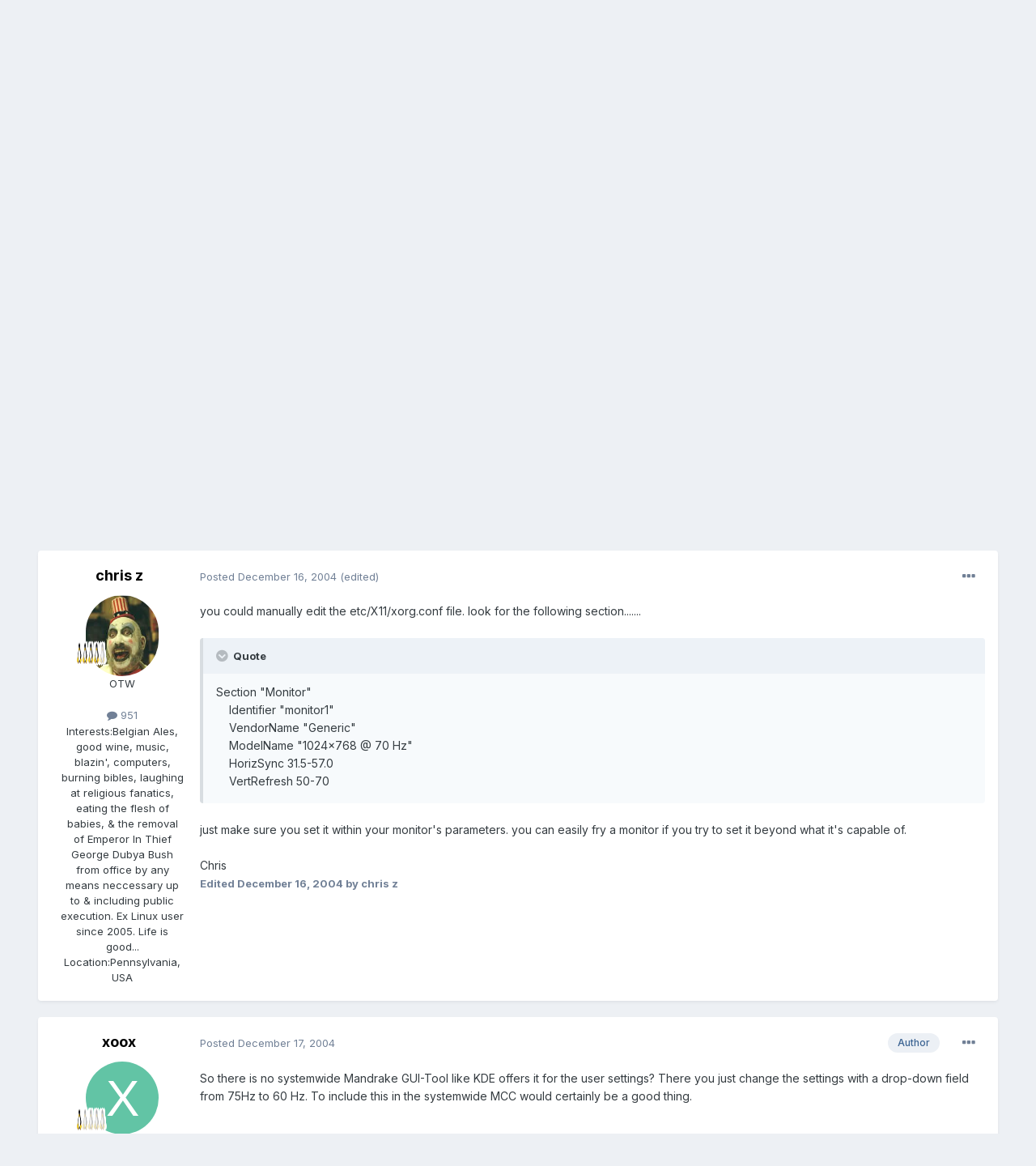

--- FILE ---
content_type: text/html;charset=UTF-8
request_url: https://mandrivausers.org/index.php?/topic/21396-how-to-change-refresh-rate-systemwide/
body_size: 14676
content:
<!DOCTYPE html>
<html lang="en-US" dir="ltr">
	<head>
<script type="text/javascript">

//<![CDATA[
//]]>

 </script>
      <title>how to change refresh rate systemwide? - Hardware - MandrivaUsers.org</title>
		<!--[if lt IE 9]>
			
		    <script src="//mandrivausers.org/applications/core/interface/html5shiv/html5shiv.js"></script>
		<![endif]-->
		

	<meta name="viewport" content="width=device-width, initial-scale=1">


	
	


	<meta name="twitter:card" content="summary" />



	
		
			
				<meta property="og:title" content="how to change refresh rate systemwide?">
			
		
	

	
		
			
				<meta property="og:type" content="website">
			
		
	

	
		
			
				<meta property="og:url" content="https://mandrivausers.org/index.php?/topic/21396-how-to-change-refresh-rate-systemwide/">
			
		
	

	
		
			
				<meta name="description" content="Hi. I am using a HP L1925 flat screen. The MCC sets the refesh rate to 75 Hz for a resolution of 1280x1024. It is no problem now to change the refresh rate for each user to 60Hz using the KDE control center. But is it also possible to change the requresh rate systemwide for all users, including t...">
			
		
	

	
		
			
				<meta property="og:description" content="Hi. I am using a HP L1925 flat screen. The MCC sets the refesh rate to 75 Hz for a resolution of 1280x1024. It is no problem now to change the refresh rate for each user to 60Hz using the KDE control center. But is it also possible to change the requresh rate systemwide for all users, including t...">
			
		
	

	
		
			
				<meta property="og:updated_time" content="2004-12-18T11:40:47Z">
			
		
	

	
		
			
				<meta property="og:site_name" content="MandrivaUsers.org">
			
		
	

	
		
			
				<meta property="og:locale" content="en_US">
			
		
	


	
		<link rel="canonical" href="https://mandrivausers.org/index.php?/topic/21396-how-to-change-refresh-rate-systemwide/" />
	




<link rel="manifest" href="https://mandrivausers.org/index.php?/manifest.webmanifest/">
<meta name="msapplication-config" content="https://mandrivausers.org/index.php?/browserconfig.xml/">
<meta name="msapplication-starturl" content="/">
<meta name="application-name" content="MandrivaUsers.org">
<meta name="apple-mobile-web-app-title" content="MandrivaUsers.org">

	<meta name="theme-color" content="#ffffff">










<link rel="preload" href="//mandrivausers.org/applications/core/interface/font/fontawesome-webfont.woff2?v=4.7.0" as="font" crossorigin="anonymous">
		


	
		<link href="https://fonts.googleapis.com/css?family=Inter:300,300i,400,400i,500,700,700i" rel="stylesheet" referrerpolicy="origin">
	



	<link rel='stylesheet' href='https://mandrivausers.org/uploads/css_built_3/341e4a57816af3ba440d891ca87450ff_framework.css?v=b32e44d1c71719785310' media='all'>

	<link rel='stylesheet' href='https://mandrivausers.org/uploads/css_built_3/05e81b71abe4f22d6eb8d1a929494829_responsive.css?v=b32e44d1c71719785310' media='all'>

	<link rel='stylesheet' href='https://mandrivausers.org/uploads/css_built_3/90eb5adf50a8c640f633d47fd7eb1778_core.css?v=b32e44d1c71719785310' media='all'>

	<link rel='stylesheet' href='https://mandrivausers.org/uploads/css_built_3/5a0da001ccc2200dc5625c3f3934497d_core_responsive.css?v=b32e44d1c71719785310' media='all'>

	<link rel='stylesheet' href='https://mandrivausers.org/uploads/css_built_3/62e269ced0fdab7e30e026f1d30ae516_forums.css?v=b32e44d1c71719785310' media='all'>

	<link rel='stylesheet' href='https://mandrivausers.org/uploads/css_built_3/76e62c573090645fb99a15a363d8620e_forums_responsive.css?v=b32e44d1c71719785310' media='all'>

	<link rel='stylesheet' href='https://mandrivausers.org/uploads/css_built_3/ebdea0c6a7dab6d37900b9190d3ac77b_topics.css?v=b32e44d1c71719785310' media='all'>





<link rel='stylesheet' href='https://mandrivausers.org/uploads/css_built_3/258adbb6e4f3e83cd3b355f84e3fa002_custom.css?v=b32e44d1c71719785310' media='all'>




		
		

	
	<link rel='shortcut icon' href='https://mandrivausers.org/uploads/monthly_2017_10/favicon.ico.d2aa83cc0d3c2afa35b24ba7f08ba3c6.ico' type="image/x-icon">

	</head>
	<body class='ipsApp ipsApp_front ipsJS_none ipsClearfix' data-controller='core.front.core.app' data-message="" data-pageApp='forums' data-pageLocation='front' data-pageModule='forums' data-pageController='topic'>
		<a href='#elContent' class='ipsHide' title='Go to main content on this page' accesskey='m'>Jump to content</a>
		
		<div id='ipsLayout_header' class='ipsClearfix'>
			





			
			
<ul id='elMobileNav' class='ipsResponsive_hideDesktop' data-controller='core.front.core.mobileNav'>
	
		
			
			
				
				
			
				
					<li id='elMobileBreadcrumb'>
						<a href='https://mandrivausers.org/index.php?/forum/9-hardware/'>
							<span>Hardware</span>
						</a>
					</li>
				
				
			
				
				
			
		
	
	
	
	<li >
		<a data-action="defaultStream" href='https://mandrivausers.org/index.php?/discover/'><i class="fa fa-newspaper-o" aria-hidden="true"></i></a>
	</li>

	

	
		<li class='ipsJS_show'>
			<a href='https://mandrivausers.org/index.php?/search/'><i class='fa fa-search'></i></a>
		</li>
	
</ul>
			<header id="GlobalHeader">
				<div class='ipsLayout_container'>
					


<a href='https://mandrivausers.org/' id='elLogo' accesskey='1'><img src="https://mandrivausers.org/uploads/monthly_2017_10/1_ipboard_sixteen.png.38128d9e6b43ccebb0f69d1d6706708b.png" alt='MandrivaUsers.org'></a>

					

	<ul id='elUserNav' class='ipsList_inline cSignedOut ipsResponsive_showDesktop'>
		
        
		
        
        
            
            <li id='elSignInLink'>
                <a href='https://mandrivausers.org/index.php?/login/' data-ipsMenu-closeOnClick="false" data-ipsMenu id='elUserSignIn'>
                    Existing user? Sign In &nbsp;<i class='fa fa-caret-down'></i>
                </a>
                
<div id='elUserSignIn_menu' class='ipsMenu ipsMenu_auto ipsHide'>
	<form accept-charset='utf-8' method='post' action='https://mandrivausers.org/index.php?/login/'>
		<input type="hidden" name="csrfKey" value="e928888aee1a005ac757a23bdf9ac03a">
		<input type="hidden" name="ref" value="aHR0cHM6Ly9tYW5kcml2YXVzZXJzLm9yZy9pbmRleC5waHA/L3RvcGljLzIxMzk2LWhvdy10by1jaGFuZ2UtcmVmcmVzaC1yYXRlLXN5c3RlbXdpZGUv">
		<div data-role="loginForm">
			
			
			
				
<div class="ipsPad ipsForm ipsForm_vertical">
	<h4 class="ipsType_sectionHead">Sign In</h4>
	<br><br>
	<ul class='ipsList_reset'>
		<li class="ipsFieldRow ipsFieldRow_noLabel ipsFieldRow_fullWidth">
			
			
				<input type="text" placeholder="Display Name" name="auth" autocomplete="username">
			
		</li>
		<li class="ipsFieldRow ipsFieldRow_noLabel ipsFieldRow_fullWidth">
			<input type="password" placeholder="Password" name="password" autocomplete="current-password">
		</li>
		<li class="ipsFieldRow ipsFieldRow_checkbox ipsClearfix">
			<span class="ipsCustomInput">
				<input type="checkbox" name="remember_me" id="remember_me_checkbox" value="1" checked aria-checked="true">
				<span></span>
			</span>
			<div class="ipsFieldRow_content">
				<label class="ipsFieldRow_label" for="remember_me_checkbox">Remember me</label>
				<span class="ipsFieldRow_desc">Not recommended on shared computers</span>
			</div>
		</li>
		<li class="ipsFieldRow ipsFieldRow_fullWidth">
			<button type="submit" name="_processLogin" value="usernamepassword" class="ipsButton ipsButton_primary ipsButton_small" id="elSignIn_submit">Sign In</button>
			
				<p class="ipsType_right ipsType_small">
					
						<a href='https://mandrivausers.org/index.php?/lostpassword/' data-ipsDialog data-ipsDialog-title='Forgot your password?'>
					
					Forgot your password?</a>
				</p>
			
		</li>
	</ul>
</div>
			
		</div>
	</form>
</div>
            </li>
            
        
		
			<li>
				
					<a href='https://mandrivausers.org/index.php?/register/' data-ipsDialog data-ipsDialog-size='narrow' data-ipsDialog-title='Sign Up' id='elRegisterButton' class='ipsButton ipsButton_normal ipsButton_primary'>Sign Up</a>
				
			</li>
		
	</ul>

				</div>
			</header>
			

	<nav data-controller='core.front.core.navBar' class=' ipsResponsive_showDesktop'>
		<div class='ipsNavBar_primary ipsLayout_container '>
			<ul data-role="primaryNavBar" class='ipsClearfix'>
				


	
		
		
			
		
		<li class='ipsNavBar_active' data-active id='elNavSecondary_1' data-role="navBarItem" data-navApp="core" data-navExt="CustomItem">
			
			
				<a href="https://mandrivausers.org"  data-navItem-id="1" data-navDefault>
					Browse<span class='ipsNavBar_active__identifier'></span>
				</a>
			
			
				<ul class='ipsNavBar_secondary ' data-role='secondaryNavBar'>
					


	
	

	
		
		
			
		
		<li class='ipsNavBar_active' data-active id='elNavSecondary_10' data-role="navBarItem" data-navApp="forums" data-navExt="Forums">
			
			
				<a href="https://mandrivausers.org/index.php"  data-navItem-id="10" data-navDefault>
					Forums<span class='ipsNavBar_active__identifier'></span>
				</a>
			
			
		</li>
	
	

	
		
		
		<li  id='elNavSecondary_11' data-role="navBarItem" data-navApp="calendar" data-navExt="Calendar">
			
			
				<a href="https://mandrivausers.org/index.php?/events/"  data-navItem-id="11" >
					Events<span class='ipsNavBar_active__identifier'></span>
				</a>
			
			
		</li>
	
	

	
	

	
		
		
		<li  id='elNavSecondary_13' data-role="navBarItem" data-navApp="core" data-navExt="StaffDirectory">
			
			
				<a href="https://mandrivausers.org/index.php?/staff/"  data-navItem-id="13" >
					Staff<span class='ipsNavBar_active__identifier'></span>
				</a>
			
			
		</li>
	
	

	
		
		
		<li  id='elNavSecondary_14' data-role="navBarItem" data-navApp="core" data-navExt="OnlineUsers">
			
			
				<a href="https://mandrivausers.org/index.php?/online/"  data-navItem-id="14" >
					Online Users<span class='ipsNavBar_active__identifier'></span>
				</a>
			
			
		</li>
	
	

	
		
		
		<li  id='elNavSecondary_15' data-role="navBarItem" data-navApp="core" data-navExt="Leaderboard">
			
			
				<a href="https://mandrivausers.org/index.php?/leaderboard/"  data-navItem-id="15" >
					Leaderboard<span class='ipsNavBar_active__identifier'></span>
				</a>
			
			
		</li>
	
	

					<li class='ipsHide' id='elNavigationMore_1' data-role='navMore'>
						<a href='#' data-ipsMenu data-ipsMenu-appendTo='#elNavigationMore_1' id='elNavigationMore_1_dropdown'>More <i class='fa fa-caret-down'></i></a>
						<ul class='ipsHide ipsMenu ipsMenu_auto' id='elNavigationMore_1_dropdown_menu' data-role='moreDropdown'></ul>
					</li>
				</ul>
			
		</li>
	
	

	
		
		
		<li  id='elNavSecondary_2' data-role="navBarItem" data-navApp="core" data-navExt="CustomItem">
			
			
				<a href="https://mandrivausers.org/index.php?/discover/"  data-navItem-id="2" >
					Activity<span class='ipsNavBar_active__identifier'></span>
				</a>
			
			
				<ul class='ipsNavBar_secondary ipsHide' data-role='secondaryNavBar'>
					


	
		
		
		<li  id='elNavSecondary_4' data-role="navBarItem" data-navApp="core" data-navExt="AllActivity">
			
			
				<a href="https://mandrivausers.org/index.php?/discover/"  data-navItem-id="4" >
					All Activity<span class='ipsNavBar_active__identifier'></span>
				</a>
			
			
		</li>
	
	

	
	

	
	

	
	

	
		
		
		<li  id='elNavSecondary_8' data-role="navBarItem" data-navApp="core" data-navExt="Search">
			
			
				<a href="https://mandrivausers.org/index.php?/search/"  data-navItem-id="8" >
					Search<span class='ipsNavBar_active__identifier'></span>
				</a>
			
			
		</li>
	
	

	
	

					<li class='ipsHide' id='elNavigationMore_2' data-role='navMore'>
						<a href='#' data-ipsMenu data-ipsMenu-appendTo='#elNavigationMore_2' id='elNavigationMore_2_dropdown'>More <i class='fa fa-caret-down'></i></a>
						<ul class='ipsHide ipsMenu ipsMenu_auto' id='elNavigationMore_2_dropdown_menu' data-role='moreDropdown'></ul>
					</li>
				</ul>
			
		</li>
	
	

	
		
		
		<li  id='elNavSecondary_16' data-role="navBarItem" data-navApp="core" data-navExt="Leaderboard">
			
			
				<a href="https://mandrivausers.org/index.php?/leaderboard/"  data-navItem-id="16" >
					Leaderboard<span class='ipsNavBar_active__identifier'></span>
				</a>
			
			
		</li>
	
	

				<li class='ipsHide' id='elNavigationMore' data-role='navMore'>
					<a href='#' data-ipsMenu data-ipsMenu-appendTo='#elNavigationMore' id='elNavigationMore_dropdown'>More</a>
					<ul class='ipsNavBar_secondary ipsHide' data-role='secondaryNavBar'>
						<li class='ipsHide' id='elNavigationMore_more' data-role='navMore'>
							<a href='#' data-ipsMenu data-ipsMenu-appendTo='#elNavigationMore_more' id='elNavigationMore_more_dropdown'>More <i class='fa fa-caret-down'></i></a>
							<ul class='ipsHide ipsMenu ipsMenu_auto' id='elNavigationMore_more_dropdown_menu' data-role='moreDropdown'></ul>
						</li>
					</ul>
				</li>
			</ul>
			

	<div id="elSearchWrapper">
		<div id='elSearch' data-controller="core.front.core.quickSearch">
			<form accept-charset='utf-8' action='//mandrivausers.org/index.php?/search/&amp;do=quicksearch' method='post'>
                <input type='search' id='elSearchField' placeholder='Search...' name='q' autocomplete='off' aria-label='Search'>
                <details class='cSearchFilter'>
                    <summary class='cSearchFilter__text'></summary>
                    <ul class='cSearchFilter__menu'>
                        
                        <li><label><input type="radio" name="type" value="all" ><span class='cSearchFilter__menuText'>Everywhere</span></label></li>
                        
                            
                                <li><label><input type="radio" name="type" value='contextual_{&quot;type&quot;:&quot;forums_topic&quot;,&quot;nodes&quot;:9}' checked><span class='cSearchFilter__menuText'>This Forum</span></label></li>
                            
                                <li><label><input type="radio" name="type" value='contextual_{&quot;type&quot;:&quot;forums_topic&quot;,&quot;item&quot;:21396}' checked><span class='cSearchFilter__menuText'>This Topic</span></label></li>
                            
                        
                        
                            <li><label><input type="radio" name="type" value="core_statuses_status"><span class='cSearchFilter__menuText'>Status Updates</span></label></li>
                        
                            <li><label><input type="radio" name="type" value="forums_topic"><span class='cSearchFilter__menuText'>Topics</span></label></li>
                        
                            <li><label><input type="radio" name="type" value="calendar_event"><span class='cSearchFilter__menuText'>Events</span></label></li>
                        
                            <li><label><input type="radio" name="type" value="core_members"><span class='cSearchFilter__menuText'>Members</span></label></li>
                        
                    </ul>
                </details>
				<button class='cSearchSubmit' type="submit" aria-label='Search'><i class="fa fa-search"></i></button>
			</form>
		</div>
	</div>

		</div>
	</nav>

		</div>
		<main id='ipsLayout_body' class='ipsLayout_container'>
			<div id='ipsLayout_contentArea'>
				<div id='ipsLayout_contentWrapper'>
					
<nav class='ipsBreadcrumb ipsBreadcrumb_top ipsFaded_withHover'>
	

	<ul class='ipsList_inline ipsPos_right'>
		
		<li >
			<a data-action="defaultStream" class='ipsType_light '  href='https://mandrivausers.org/index.php?/discover/'><i class="fa fa-newspaper-o" aria-hidden="true"></i> <span>All Activity</span></a>
		</li>
		
	</ul>

	<ul data-role="breadcrumbList">
		<li>
			<a title="Home" href='https://mandrivausers.org/'>
				<span>Home <i class='fa fa-angle-right'></i></span>
			</a>
		</li>
		
		
			<li>
				
					<a href='https://mandrivausers.org/index.php?/forum/41-general-help/'>
						<span>General Help <i class='fa fa-angle-right' aria-hidden="true"></i></span>
					</a>
				
			</li>
		
			<li>
				
					<a href='https://mandrivausers.org/index.php?/forum/9-hardware/'>
						<span>Hardware <i class='fa fa-angle-right' aria-hidden="true"></i></span>
					</a>
				
			</li>
		
			<li>
				
					how to change refresh rate systemwide?
				
			</li>
		
	</ul>
</nav>
					
					<div id='ipsLayout_mainArea'>
						<a id='elContent'></a>
						
						
						
						

	




						



<div class='ipsPageHeader ipsResponsive_pull ipsBox ipsPadding sm:ipsPadding:half ipsMargin_bottom'>
		
	
	<div class='ipsFlex ipsFlex-ai:center ipsFlex-fw:wrap ipsGap:4'>
		<div class='ipsFlex-flex:11'>
			<h1 class='ipsType_pageTitle ipsContained_container'>
				

				
				
					<span class='ipsType_break ipsContained'>
						<span>how to change refresh rate systemwide?</span>
					</span>
				
			</h1>
			
			
		</div>
		
	</div>
	<hr class='ipsHr'>
	<div class='ipsPageHeader__meta ipsFlex ipsFlex-jc:between ipsFlex-ai:center ipsFlex-fw:wrap ipsGap:3'>
		<div class='ipsFlex-flex:11'>
			<div class='ipsPhotoPanel ipsPhotoPanel_mini ipsPhotoPanel_notPhone ipsClearfix'>
				


	<a href="https://mandrivausers.org/index.php?/profile/236-xoox/" rel="nofollow" data-ipsHover data-ipsHover-width="370" data-ipsHover-target="https://mandrivausers.org/index.php?/profile/236-xoox/&amp;do=hovercard" class="ipsUserPhoto ipsUserPhoto_mini" title="Go to xoox's profile">
		<img src='data:image/svg+xml,%3Csvg%20xmlns%3D%22http%3A%2F%2Fwww.w3.org%2F2000%2Fsvg%22%20viewBox%3D%220%200%201024%201024%22%20style%3D%22background%3A%2362c4a5%22%3E%3Cg%3E%3Ctext%20text-anchor%3D%22middle%22%20dy%3D%22.35em%22%20x%3D%22512%22%20y%3D%22512%22%20fill%3D%22%23ffffff%22%20font-size%3D%22700%22%20font-family%3D%22-apple-system%2C%20BlinkMacSystemFont%2C%20Roboto%2C%20Helvetica%2C%20Arial%2C%20sans-serif%22%3EX%3C%2Ftext%3E%3C%2Fg%3E%3C%2Fsvg%3E' alt='xoox' loading="lazy">
	</a>

				<div>
					<p class='ipsType_reset ipsType_blendLinks'>
						<span class='ipsType_normal'>
						
							<strong>By 


<a href='https://mandrivausers.org/index.php?/profile/236-xoox/' rel="nofollow" data-ipsHover data-ipsHover-width='370' data-ipsHover-target='https://mandrivausers.org/index.php?/profile/236-xoox/&amp;do=hovercard&amp;referrer=https%253A%252F%252Fmandrivausers.org%252Findex.php%253F%252Ftopic%252F21396-how-to-change-refresh-rate-systemwide%252F' title="Go to xoox's profile" class="ipsType_break">xoox</a></strong><br />
							<span class='ipsType_light'><time datetime='2004-12-16T12:12:15Z' title='12/16/04 12:12  PM' data-short='21 yr'>December 16, 2004</time> in <a href="https://mandrivausers.org/index.php?/forum/9-hardware/">Hardware</a></span>
						
						</span>
					</p>
				</div>
			</div>
		</div>
		
			<div class='ipsFlex-flex:01 ipsResponsive_hidePhone'>
				<div class='ipsFlex ipsFlex-ai:center ipsFlex-jc:center ipsGap:3 ipsGap_row:0'>
					
						


    <a href='#elShareItem_886231961_menu' id='elShareItem_886231961' data-ipsMenu class='ipsShareButton ipsButton ipsButton_verySmall ipsButton_link ipsButton_link--light'>
        <span><i class='fa fa-share-alt'></i></span> &nbsp;Share
    </a>

    <div class='ipsPadding ipsMenu ipsMenu_auto ipsHide' id='elShareItem_886231961_menu' data-controller="core.front.core.sharelink">
        <ul class='ipsList_inline'>
            
                <li>
<a href="http://twitter.com/share?url=https%3A%2F%2Fmandrivausers.org%2Findex.php%3F%2Ftopic%2F21396-how-to-change-refresh-rate-systemwide%2F" class="cShareLink cShareLink_twitter" target="_blank" data-role="shareLink" title='Share on Twitter' data-ipsTooltip rel='nofollow noopener'>
	<i class="fa fa-twitter"></i>
</a></li>
            
                <li>
<a href="https://www.facebook.com/sharer/sharer.php?u=https%3A%2F%2Fmandrivausers.org%2Findex.php%3F%2Ftopic%2F21396-how-to-change-refresh-rate-systemwide%2F" class="cShareLink cShareLink_facebook" target="_blank" data-role="shareLink" title='Share on Facebook' data-ipsTooltip rel='noopener nofollow'>
	<i class="fa fa-facebook"></i>
</a></li>
            
                <li>
<a href="http://www.reddit.com/submit?url=https%3A%2F%2Fmandrivausers.org%2Findex.php%3F%2Ftopic%2F21396-how-to-change-refresh-rate-systemwide%2F&amp;title=how+to+change+refresh+rate+systemwide%3F" rel="nofollow noopener" class="cShareLink cShareLink_reddit" target="_blank" title='Share on Reddit' data-ipsTooltip>
	<i class="fa fa-reddit"></i>
</a></li>
            
                <li>
<a href="http://pinterest.com/pin/create/button/?url=https://mandrivausers.org/index.php?/topic/21396-how-to-change-refresh-rate-systemwide/&amp;media=" class="cShareLink cShareLink_pinterest" rel="nofollow noopener" target="_blank" data-role="shareLink" title='Share on Pinterest' data-ipsTooltip>
	<i class="fa fa-pinterest"></i>
</a></li>
            
        </ul>
        
            <hr class='ipsHr'>
            <button class='ipsHide ipsButton ipsButton_verySmall ipsButton_light ipsButton_fullWidth ipsMargin_top:half' data-controller='core.front.core.webshare' data-role='webShare' data-webShareTitle='how to change refresh rate systemwide?' data-webShareText='how to change refresh rate systemwide?' data-webShareUrl='https://mandrivausers.org/index.php?/topic/21396-how-to-change-refresh-rate-systemwide/'>More sharing options...</button>
        
    </div>

					
					



					

<div data-followApp='forums' data-followArea='topic' data-followID='21396' data-controller='core.front.core.followButton'>
	

	<a href='https://mandrivausers.org/index.php?/login/' rel="nofollow" class="ipsFollow ipsPos_middle ipsButton ipsButton_light ipsButton_verySmall ipsButton_disabled" data-role="followButton" data-ipsTooltip title='Sign in to follow this'>
		<span>Followers</span>
		<span class='ipsCommentCount'>0</span>
	</a>

</div>
				</div>
			</div>
					
	</div>
	
	
</div>








<div class='ipsClearfix'>
	<ul class="ipsToolList ipsToolList_horizontal ipsClearfix ipsSpacer_both ipsResponsive_hidePhone">
		
		
		
	</ul>
</div>

<div id='comments' data-controller='core.front.core.commentFeed,forums.front.topic.view, core.front.core.ignoredComments' data-autoPoll data-baseURL='https://mandrivausers.org/index.php?/topic/21396-how-to-change-refresh-rate-systemwide/' data-lastPage data-feedID='topic-21396' class='cTopic ipsClear ipsSpacer_top'>
	
			
	

	

<div data-controller='core.front.core.recommendedComments' data-url='https://mandrivausers.org/index.php?/topic/21396-how-to-change-refresh-rate-systemwide/&amp;recommended=comments' class='ipsRecommendedComments ipsHide'>
	<div data-role="recommendedComments">
		<h2 class='ipsType_sectionHead ipsType_large ipsType_bold ipsMargin_bottom'>Recommended Posts</h2>
		
	</div>
</div>
	
	<div id="elPostFeed" data-role='commentFeed' data-controller='core.front.core.moderation' >
		<form action="https://mandrivausers.org/index.php?/topic/21396-how-to-change-refresh-rate-systemwide/&amp;csrfKey=e928888aee1a005ac757a23bdf9ac03a&amp;do=multimodComment" method="post" data-ipsPageAction data-role='moderationTools'>
			
			
				

					

					
					



<a id='comment-161043'></a>
<article  id='elComment_161043' class='cPost ipsBox ipsResponsive_pull  ipsComment  ipsComment_parent ipsClearfix ipsClear ipsColumns ipsColumns_noSpacing ipsColumns_collapsePhone    '>
	

	

	<div class='cAuthorPane_mobile ipsResponsive_showPhone'>
		<div class='cAuthorPane_photo'>
			<div class='cAuthorPane_photoWrap'>
				


	<a href="https://mandrivausers.org/index.php?/profile/236-xoox/" rel="nofollow" data-ipsHover data-ipsHover-width="370" data-ipsHover-target="https://mandrivausers.org/index.php?/profile/236-xoox/&amp;do=hovercard" class="ipsUserPhoto ipsUserPhoto_large" title="Go to xoox's profile">
		<img src='data:image/svg+xml,%3Csvg%20xmlns%3D%22http%3A%2F%2Fwww.w3.org%2F2000%2Fsvg%22%20viewBox%3D%220%200%201024%201024%22%20style%3D%22background%3A%2362c4a5%22%3E%3Cg%3E%3Ctext%20text-anchor%3D%22middle%22%20dy%3D%22.35em%22%20x%3D%22512%22%20y%3D%22512%22%20fill%3D%22%23ffffff%22%20font-size%3D%22700%22%20font-family%3D%22-apple-system%2C%20BlinkMacSystemFont%2C%20Roboto%2C%20Helvetica%2C%20Arial%2C%20sans-serif%22%3EX%3C%2Ftext%3E%3C%2Fg%3E%3C%2Fsvg%3E' alt='xoox' loading="lazy">
	</a>

				
				
					<a href="https://mandrivausers.org/index.php?/profile/236-xoox/badges/" rel="nofollow">
						
<img src='https://mandrivausers.org/uploads/pip_rank_tux1.gif' loading="lazy" alt="casual" class="cAuthorPane_badge cAuthorPane_badge--rank ipsOutline ipsOutline:2px" data-ipsTooltip title="Rank: casual (2/7)">
					</a>
				
			</div>
		</div>
		<div class='cAuthorPane_content'>
			<h3 class='ipsType_sectionHead cAuthorPane_author ipsType_break ipsType_blendLinks ipsFlex ipsFlex-ai:center'>
				


<a href='https://mandrivausers.org/index.php?/profile/236-xoox/' rel="nofollow" data-ipsHover data-ipsHover-width='370' data-ipsHover-target='https://mandrivausers.org/index.php?/profile/236-xoox/&amp;do=hovercard&amp;referrer=https%253A%252F%252Fmandrivausers.org%252Findex.php%253F%252Ftopic%252F21396-how-to-change-refresh-rate-systemwide%252F' title="Go to xoox's profile" class="ipsType_break">xoox</a>
			</h3>
			<div class='ipsType_light ipsType_reset'>
				<a href='https://mandrivausers.org/index.php?/topic/21396-how-to-change-refresh-rate-systemwide/&amp;do=findComment&amp;comment=161043' rel="nofollow" class='ipsType_blendLinks'>Posted <time datetime='2004-12-16T12:12:15Z' title='12/16/04 12:12  PM' data-short='21 yr'>December 16, 2004</time></a>
				
			</div>
		</div>
	</div>
	<aside class='ipsComment_author cAuthorPane ipsColumn ipsColumn_medium ipsResponsive_hidePhone'>
		<h3 class='ipsType_sectionHead cAuthorPane_author ipsType_blendLinks ipsType_break'><strong>


<a href='https://mandrivausers.org/index.php?/profile/236-xoox/' rel="nofollow" data-ipsHover data-ipsHover-width='370' data-ipsHover-target='https://mandrivausers.org/index.php?/profile/236-xoox/&amp;do=hovercard&amp;referrer=https%253A%252F%252Fmandrivausers.org%252Findex.php%253F%252Ftopic%252F21396-how-to-change-refresh-rate-systemwide%252F' title="Go to xoox's profile" class="ipsType_break">xoox</a></strong>
			
		</h3>
		<ul class='cAuthorPane_info ipsList_reset'>
			<li data-role='photo' class='cAuthorPane_photo'>
				<div class='cAuthorPane_photoWrap'>
					


	<a href="https://mandrivausers.org/index.php?/profile/236-xoox/" rel="nofollow" data-ipsHover data-ipsHover-width="370" data-ipsHover-target="https://mandrivausers.org/index.php?/profile/236-xoox/&amp;do=hovercard" class="ipsUserPhoto ipsUserPhoto_large" title="Go to xoox's profile">
		<img src='data:image/svg+xml,%3Csvg%20xmlns%3D%22http%3A%2F%2Fwww.w3.org%2F2000%2Fsvg%22%20viewBox%3D%220%200%201024%201024%22%20style%3D%22background%3A%2362c4a5%22%3E%3Cg%3E%3Ctext%20text-anchor%3D%22middle%22%20dy%3D%22.35em%22%20x%3D%22512%22%20y%3D%22512%22%20fill%3D%22%23ffffff%22%20font-size%3D%22700%22%20font-family%3D%22-apple-system%2C%20BlinkMacSystemFont%2C%20Roboto%2C%20Helvetica%2C%20Arial%2C%20sans-serif%22%3EX%3C%2Ftext%3E%3C%2Fg%3E%3C%2Fsvg%3E' alt='xoox' loading="lazy">
	</a>

					
					
						
<img src='https://mandrivausers.org/uploads/pip_rank_tux1.gif' loading="lazy" alt="casual" class="cAuthorPane_badge cAuthorPane_badge--rank ipsOutline ipsOutline:2px" data-ipsTooltip title="Rank: casual (2/7)">
					
				</div>
			</li>
			
				<li data-role='group'>Members</li>
				
			
			
				<li data-role='stats' class='ipsMargin_top'>
					<ul class="ipsList_reset ipsType_light ipsFlex ipsFlex-ai:center ipsFlex-jc:center ipsGap_row:2 cAuthorPane_stats">
						<li>
							
								<a href="https://mandrivausers.org/index.php?/profile/236-xoox/content/" rel="nofollow" title="50 posts" data-ipsTooltip class="ipsType_blendLinks">
							
								<i class="fa fa-comment"></i> 50
							
								</a>
							
						</li>
						
					</ul>
				</li>
			
			
				

	
	<li data-role='custom-field' class='ipsResponsive_hidePhone ipsType_break'>
		
<span class='ft'>Location:</span><span class='fc'>Germany</span>
	</li>
	

			
		</ul>
	</aside>
	<div class='ipsColumn ipsColumn_fluid ipsMargin:none'>
		

<div id='comment-161043_wrap' data-controller='core.front.core.comment' data-commentApp='forums' data-commentType='forums' data-commentID="161043" data-quoteData='{&quot;userid&quot;:236,&quot;username&quot;:&quot;xoox&quot;,&quot;timestamp&quot;:1103199135,&quot;contentapp&quot;:&quot;forums&quot;,&quot;contenttype&quot;:&quot;forums&quot;,&quot;contentid&quot;:21396,&quot;contentclass&quot;:&quot;forums_Topic&quot;,&quot;contentcommentid&quot;:161043}' class='ipsComment_content ipsType_medium'>

	<div class='ipsComment_meta ipsType_light ipsFlex ipsFlex-ai:center ipsFlex-jc:between ipsFlex-fd:row-reverse'>
		<div class='ipsType_light ipsType_reset ipsType_blendLinks ipsComment_toolWrap'>
			<div class='ipsResponsive_hidePhone ipsComment_badges'>
				<ul class='ipsList_reset ipsFlex ipsFlex-jc:end ipsFlex-fw:wrap ipsGap:2 ipsGap_row:1'>
					
					
					
					
					
				</ul>
			</div>
			<ul class='ipsList_reset ipsComment_tools'>
				<li>
					<a href='#elControls_161043_menu' class='ipsComment_ellipsis' id='elControls_161043' title='More options...' data-ipsMenu data-ipsMenu-appendTo='#comment-161043_wrap'><i class='fa fa-ellipsis-h'></i></a>
					<ul id='elControls_161043_menu' class='ipsMenu ipsMenu_narrow ipsHide'>
						
						
							<li class='ipsMenu_item'><a href='https://mandrivausers.org/index.php?/topic/21396-how-to-change-refresh-rate-systemwide/' title='Share this post' data-ipsDialog data-ipsDialog-size='narrow' data-ipsDialog-content='#elShareComment_161043_menu' data-ipsDialog-title="Share this post" id='elSharePost_161043' data-role='shareComment'>Share</a></li>
						
                        
						
						
						
							
								
							
							
							
							
							
							
						
					</ul>
				</li>
				
			</ul>
		</div>

		<div class='ipsType_reset ipsResponsive_hidePhone'>
			<a href='https://mandrivausers.org/index.php?/topic/21396-how-to-change-refresh-rate-systemwide/&amp;do=findComment&amp;comment=161043' rel="nofollow" class='ipsType_blendLinks'>Posted <time datetime='2004-12-16T12:12:15Z' title='12/16/04 12:12  PM' data-short='21 yr'>December 16, 2004</time></a>
			
			<span class='ipsResponsive_hidePhone'>
				
				
			</span>
		</div>
	</div>

	

    

	<div class='cPost_contentWrap'>
		
		<div data-role='commentContent' class='ipsType_normal ipsType_richText ipsPadding_bottom ipsContained' data-controller='core.front.core.lightboxedImages'>
			
<p>Hi.</p>
<p> </p>
<p>I am using a HP L1925 flat screen. The MCC sets the refesh rate to 75 Hz for a resolution of 1280x1024. It is no problem now to change the refresh rate for each user to 60Hz using the KDE control center. But is it also possible to change the requresh rate systemwide for all users, including the KDM-screen?</p>


			
		</div>

		

		
	</div>

	

	



<div class='ipsPadding ipsHide cPostShareMenu' id='elShareComment_161043_menu'>
	<h5 class='ipsType_normal ipsType_reset'>Link to comment</h5>
	
		
	
	
	<input type='text' value='https://mandrivausers.org/index.php?/topic/21396-how-to-change-refresh-rate-systemwide/' class='ipsField_fullWidth'>

	
	<h5 class='ipsType_normal ipsType_reset ipsSpacer_top'>Share on other sites</h5>
	

	<ul class='ipsList_inline ipsList_noSpacing ipsClearfix' data-controller="core.front.core.sharelink">
		
			<li>
<a href="http://twitter.com/share?url=https%3A%2F%2Fmandrivausers.org%2Findex.php%3F%2Ftopic%2F21396-how-to-change-refresh-rate-systemwide%2F%26do%3DfindComment%26comment%3D161043" class="cShareLink cShareLink_twitter" target="_blank" data-role="shareLink" title='Share on Twitter' data-ipsTooltip rel='nofollow noopener'>
	<i class="fa fa-twitter"></i>
</a></li>
		
			<li>
<a href="https://www.facebook.com/sharer/sharer.php?u=https%3A%2F%2Fmandrivausers.org%2Findex.php%3F%2Ftopic%2F21396-how-to-change-refresh-rate-systemwide%2F%26do%3DfindComment%26comment%3D161043" class="cShareLink cShareLink_facebook" target="_blank" data-role="shareLink" title='Share on Facebook' data-ipsTooltip rel='noopener nofollow'>
	<i class="fa fa-facebook"></i>
</a></li>
		
			<li>
<a href="http://www.reddit.com/submit?url=https%3A%2F%2Fmandrivausers.org%2Findex.php%3F%2Ftopic%2F21396-how-to-change-refresh-rate-systemwide%2F%26do%3DfindComment%26comment%3D161043&amp;title=how+to+change+refresh+rate+systemwide%3F" rel="nofollow noopener" class="cShareLink cShareLink_reddit" target="_blank" title='Share on Reddit' data-ipsTooltip>
	<i class="fa fa-reddit"></i>
</a></li>
		
			<li>
<a href="http://pinterest.com/pin/create/button/?url=https://mandrivausers.org/index.php?/topic/21396-how-to-change-refresh-rate-systemwide/%26do=findComment%26comment=161043&amp;media=" class="cShareLink cShareLink_pinterest" rel="nofollow noopener" target="_blank" data-role="shareLink" title='Share on Pinterest' data-ipsTooltip>
	<i class="fa fa-pinterest"></i>
</a></li>
		
	</ul>


	<hr class='ipsHr'>
	<button class='ipsHide ipsButton ipsButton_small ipsButton_light ipsButton_fullWidth ipsMargin_top:half' data-controller='core.front.core.webshare' data-role='webShare' data-webShareTitle='how to change refresh rate systemwide?' data-webShareText='Hi. 
  
I am using a HP L1925 flat screen. The MCC sets the refesh rate to 75 Hz for a resolution of 1280x1024. It is no problem now to change the refresh rate for each user to 60Hz using the KDE control center. But is it also possible to change the requresh rate systemwide for all users, including the KDM-screen? 
' data-webShareUrl='https://mandrivausers.org/index.php?/topic/21396-how-to-change-refresh-rate-systemwide/&amp;do=findComment&amp;comment=161043'>More sharing options...</button>

	
</div>
</div>
	</div>
</article>
					
					
					
				

					

					
					



<a id='comment-161044'></a>
<article  id='elComment_161044' class='cPost ipsBox ipsResponsive_pull  ipsComment  ipsComment_parent ipsClearfix ipsClear ipsColumns ipsColumns_noSpacing ipsColumns_collapsePhone    '>
	

	

	<div class='cAuthorPane_mobile ipsResponsive_showPhone'>
		<div class='cAuthorPane_photo'>
			<div class='cAuthorPane_photoWrap'>
				


	<a href="https://mandrivausers.org/index.php?/profile/1795-chris-z/" rel="nofollow" data-ipsHover data-ipsHover-width="370" data-ipsHover-target="https://mandrivausers.org/index.php?/profile/1795-chris-z/&amp;do=hovercard" class="ipsUserPhoto ipsUserPhoto_large" title="Go to chris z's profile">
		<img src='https://mandrivausers.org/uploads/av-1795.jpg' alt='chris z' loading="lazy">
	</a>

				
				
					<a href="https://mandrivausers.org/index.php?/profile/1795-chris-z/badges/" rel="nofollow">
						
<img src='https://mandrivausers.org/uploads/pip_rank_tux4.gif' loading="lazy" alt="MUB Addict" class="cAuthorPane_badge cAuthorPane_badge--rank ipsOutline ipsOutline:2px" data-ipsTooltip title="Rank: MUB Addict (5/7)">
					</a>
				
			</div>
		</div>
		<div class='cAuthorPane_content'>
			<h3 class='ipsType_sectionHead cAuthorPane_author ipsType_break ipsType_blendLinks ipsFlex ipsFlex-ai:center'>
				


<a href='https://mandrivausers.org/index.php?/profile/1795-chris-z/' rel="nofollow" data-ipsHover data-ipsHover-width='370' data-ipsHover-target='https://mandrivausers.org/index.php?/profile/1795-chris-z/&amp;do=hovercard&amp;referrer=https%253A%252F%252Fmandrivausers.org%252Findex.php%253F%252Ftopic%252F21396-how-to-change-refresh-rate-systemwide%252F' title="Go to chris z's profile" class="ipsType_break">chris z</a>
			</h3>
			<div class='ipsType_light ipsType_reset'>
				<a href='https://mandrivausers.org/index.php?/topic/21396-how-to-change-refresh-rate-systemwide/&amp;do=findComment&amp;comment=161044' rel="nofollow" class='ipsType_blendLinks'>Posted <time datetime='2004-12-16T12:32:27Z' title='12/16/04 12:32  PM' data-short='21 yr'>December 16, 2004</time></a>
				
			</div>
		</div>
	</div>
	<aside class='ipsComment_author cAuthorPane ipsColumn ipsColumn_medium ipsResponsive_hidePhone'>
		<h3 class='ipsType_sectionHead cAuthorPane_author ipsType_blendLinks ipsType_break'><strong>


<a href='https://mandrivausers.org/index.php?/profile/1795-chris-z/' rel="nofollow" data-ipsHover data-ipsHover-width='370' data-ipsHover-target='https://mandrivausers.org/index.php?/profile/1795-chris-z/&amp;do=hovercard&amp;referrer=https%253A%252F%252Fmandrivausers.org%252Findex.php%253F%252Ftopic%252F21396-how-to-change-refresh-rate-systemwide%252F' title="Go to chris z's profile" class="ipsType_break">chris z</a></strong>
			
		</h3>
		<ul class='cAuthorPane_info ipsList_reset'>
			<li data-role='photo' class='cAuthorPane_photo'>
				<div class='cAuthorPane_photoWrap'>
					


	<a href="https://mandrivausers.org/index.php?/profile/1795-chris-z/" rel="nofollow" data-ipsHover data-ipsHover-width="370" data-ipsHover-target="https://mandrivausers.org/index.php?/profile/1795-chris-z/&amp;do=hovercard" class="ipsUserPhoto ipsUserPhoto_large" title="Go to chris z's profile">
		<img src='https://mandrivausers.org/uploads/av-1795.jpg' alt='chris z' loading="lazy">
	</a>

					
					
						
<img src='https://mandrivausers.org/uploads/pip_rank_tux4.gif' loading="lazy" alt="MUB Addict" class="cAuthorPane_badge cAuthorPane_badge--rank ipsOutline ipsOutline:2px" data-ipsTooltip title="Rank: MUB Addict (5/7)">
					
				</div>
			</li>
			
				<li data-role='group'>OTW</li>
				
			
			
				<li data-role='stats' class='ipsMargin_top'>
					<ul class="ipsList_reset ipsType_light ipsFlex ipsFlex-ai:center ipsFlex-jc:center ipsGap_row:2 cAuthorPane_stats">
						<li>
							
								<a href="https://mandrivausers.org/index.php?/profile/1795-chris-z/content/" rel="nofollow" title="951 posts" data-ipsTooltip class="ipsType_blendLinks">
							
								<i class="fa fa-comment"></i> 951
							
								</a>
							
						</li>
						
					</ul>
				</li>
			
			
				

	
	<li data-role='custom-field' class='ipsResponsive_hidePhone ipsType_break'>
		
<span class='ft'>Interests:</span><span class='fc'>Belgian Ales, good wine, music, blazin&#39;, computers, burning bibles, laughing at religious fanatics, eating the flesh of babies, &amp; the removal of Emperor In Thief George Dubya Bush from office by any means neccessary up to &amp; including public execution. Ex Linux user since 2005. Life is good...</span>
	</li>
	
	<li data-role='custom-field' class='ipsResponsive_hidePhone ipsType_break'>
		
<span class='ft'>Location:</span><span class='fc'>Pennsylvania, USA</span>
	</li>
	

			
		</ul>
	</aside>
	<div class='ipsColumn ipsColumn_fluid ipsMargin:none'>
		

<div id='comment-161044_wrap' data-controller='core.front.core.comment' data-commentApp='forums' data-commentType='forums' data-commentID="161044" data-quoteData='{&quot;userid&quot;:1795,&quot;username&quot;:&quot;chris z&quot;,&quot;timestamp&quot;:1103200347,&quot;contentapp&quot;:&quot;forums&quot;,&quot;contenttype&quot;:&quot;forums&quot;,&quot;contentid&quot;:21396,&quot;contentclass&quot;:&quot;forums_Topic&quot;,&quot;contentcommentid&quot;:161044}' class='ipsComment_content ipsType_medium'>

	<div class='ipsComment_meta ipsType_light ipsFlex ipsFlex-ai:center ipsFlex-jc:between ipsFlex-fd:row-reverse'>
		<div class='ipsType_light ipsType_reset ipsType_blendLinks ipsComment_toolWrap'>
			<div class='ipsResponsive_hidePhone ipsComment_badges'>
				<ul class='ipsList_reset ipsFlex ipsFlex-jc:end ipsFlex-fw:wrap ipsGap:2 ipsGap_row:1'>
					
					
					
					
					
				</ul>
			</div>
			<ul class='ipsList_reset ipsComment_tools'>
				<li>
					<a href='#elControls_161044_menu' class='ipsComment_ellipsis' id='elControls_161044' title='More options...' data-ipsMenu data-ipsMenu-appendTo='#comment-161044_wrap'><i class='fa fa-ellipsis-h'></i></a>
					<ul id='elControls_161044_menu' class='ipsMenu ipsMenu_narrow ipsHide'>
						
						
							<li class='ipsMenu_item'><a href='https://mandrivausers.org/index.php?/topic/21396-how-to-change-refresh-rate-systemwide/&amp;do=findComment&amp;comment=161044' rel="nofollow" title='Share this post' data-ipsDialog data-ipsDialog-size='narrow' data-ipsDialog-content='#elShareComment_161044_menu' data-ipsDialog-title="Share this post" id='elSharePost_161044' data-role='shareComment'>Share</a></li>
						
                        
						
						
						
							
								
							
							
							
							
							
							
						
					</ul>
				</li>
				
			</ul>
		</div>

		<div class='ipsType_reset ipsResponsive_hidePhone'>
			<a href='https://mandrivausers.org/index.php?/topic/21396-how-to-change-refresh-rate-systemwide/&amp;do=findComment&amp;comment=161044' rel="nofollow" class='ipsType_blendLinks'>Posted <time datetime='2004-12-16T12:32:27Z' title='12/16/04 12:32  PM' data-short='21 yr'>December 16, 2004</time></a>
			
			<span class='ipsResponsive_hidePhone'>
				
					(edited)
				
				
			</span>
		</div>
	</div>

	

    

	<div class='cPost_contentWrap'>
		
		<div data-role='commentContent' class='ipsType_normal ipsType_richText ipsPadding_bottom ipsContained' data-controller='core.front.core.lightboxedImages'>
			
<p>you could manually edit the etc/X11/xorg.conf file. look for the following section.......</p>
<p> </p>
<blockquote data-ipsquote="" class="ipsQuote" data-ipsquote-contentapp="forums" data-ipsquote-contenttype="forums" data-ipsquote-contentid="21396" data-ipsquote-contentclass="forums_Topic"><div>Section "Monitor"<p>    Identifier "monitor1"</p>
<p>    VendorName "Generic"</p>
<p>    ModelName "1024x768 @ 70 Hz"</p>
<p>    HorizSync 31.5-57.0</p>
<p>    VertRefresh 50-70</p>
</div></blockquote>
<p> </p>
<p>just make sure you set it within your monitor's parameters. you can easily fry a monitor if you try to set it beyond what it's capable of.</p>
<p> </p>
<p>Chris</p>


			
				

<span class='ipsType_reset ipsType_medium ipsType_light' data-excludequote>
	<strong>Edited <time datetime='2004-12-16T12:33:18Z' title='12/16/04 12:33  PM' data-short='21 yr'>December 16, 2004</time> by chris z</strong>
	
	
</span>
			
		</div>

		

		
			

		
	</div>

	

	



<div class='ipsPadding ipsHide cPostShareMenu' id='elShareComment_161044_menu'>
	<h5 class='ipsType_normal ipsType_reset'>Link to comment</h5>
	
		
	
	
	<input type='text' value='https://mandrivausers.org/index.php?/topic/21396-how-to-change-refresh-rate-systemwide/&amp;do=findComment&amp;comment=161044' class='ipsField_fullWidth'>

	
	<h5 class='ipsType_normal ipsType_reset ipsSpacer_top'>Share on other sites</h5>
	

	<ul class='ipsList_inline ipsList_noSpacing ipsClearfix' data-controller="core.front.core.sharelink">
		
			<li>
<a href="http://twitter.com/share?url=https%3A%2F%2Fmandrivausers.org%2Findex.php%3F%2Ftopic%2F21396-how-to-change-refresh-rate-systemwide%2F%26do%3DfindComment%26comment%3D161044" class="cShareLink cShareLink_twitter" target="_blank" data-role="shareLink" title='Share on Twitter' data-ipsTooltip rel='nofollow noopener'>
	<i class="fa fa-twitter"></i>
</a></li>
		
			<li>
<a href="https://www.facebook.com/sharer/sharer.php?u=https%3A%2F%2Fmandrivausers.org%2Findex.php%3F%2Ftopic%2F21396-how-to-change-refresh-rate-systemwide%2F%26do%3DfindComment%26comment%3D161044" class="cShareLink cShareLink_facebook" target="_blank" data-role="shareLink" title='Share on Facebook' data-ipsTooltip rel='noopener nofollow'>
	<i class="fa fa-facebook"></i>
</a></li>
		
			<li>
<a href="http://www.reddit.com/submit?url=https%3A%2F%2Fmandrivausers.org%2Findex.php%3F%2Ftopic%2F21396-how-to-change-refresh-rate-systemwide%2F%26do%3DfindComment%26comment%3D161044&amp;title=how+to+change+refresh+rate+systemwide%3F" rel="nofollow noopener" class="cShareLink cShareLink_reddit" target="_blank" title='Share on Reddit' data-ipsTooltip>
	<i class="fa fa-reddit"></i>
</a></li>
		
			<li>
<a href="http://pinterest.com/pin/create/button/?url=https://mandrivausers.org/index.php?/topic/21396-how-to-change-refresh-rate-systemwide/%26do=findComment%26comment=161044&amp;media=" class="cShareLink cShareLink_pinterest" rel="nofollow noopener" target="_blank" data-role="shareLink" title='Share on Pinterest' data-ipsTooltip>
	<i class="fa fa-pinterest"></i>
</a></li>
		
	</ul>


	<hr class='ipsHr'>
	<button class='ipsHide ipsButton ipsButton_small ipsButton_light ipsButton_fullWidth ipsMargin_top:half' data-controller='core.front.core.webshare' data-role='webShare' data-webShareTitle='how to change refresh rate systemwide?' data-webShareText='you could manually edit the etc/X11/xorg.conf file. look for the following section....... 
  

  
just make sure you set it within your monitor&#039;s parameters. you can easily fry a monitor if you try to set it beyond what it&#039;s capable of. 
  
Chris 
' data-webShareUrl='https://mandrivausers.org/index.php?/topic/21396-how-to-change-refresh-rate-systemwide/&amp;do=findComment&amp;comment=161044'>More sharing options...</button>

	
</div>
</div>
	</div>
</article>
					
					
					
				

					

					
					



<a id='comment-161242'></a>
<article  id='elComment_161242' class='cPost ipsBox ipsResponsive_pull  ipsComment  ipsComment_parent ipsClearfix ipsClear ipsColumns ipsColumns_noSpacing ipsColumns_collapsePhone    '>
	

	

	<div class='cAuthorPane_mobile ipsResponsive_showPhone'>
		<div class='cAuthorPane_photo'>
			<div class='cAuthorPane_photoWrap'>
				


	<a href="https://mandrivausers.org/index.php?/profile/236-xoox/" rel="nofollow" data-ipsHover data-ipsHover-width="370" data-ipsHover-target="https://mandrivausers.org/index.php?/profile/236-xoox/&amp;do=hovercard" class="ipsUserPhoto ipsUserPhoto_large" title="Go to xoox's profile">
		<img src='data:image/svg+xml,%3Csvg%20xmlns%3D%22http%3A%2F%2Fwww.w3.org%2F2000%2Fsvg%22%20viewBox%3D%220%200%201024%201024%22%20style%3D%22background%3A%2362c4a5%22%3E%3Cg%3E%3Ctext%20text-anchor%3D%22middle%22%20dy%3D%22.35em%22%20x%3D%22512%22%20y%3D%22512%22%20fill%3D%22%23ffffff%22%20font-size%3D%22700%22%20font-family%3D%22-apple-system%2C%20BlinkMacSystemFont%2C%20Roboto%2C%20Helvetica%2C%20Arial%2C%20sans-serif%22%3EX%3C%2Ftext%3E%3C%2Fg%3E%3C%2Fsvg%3E' alt='xoox' loading="lazy">
	</a>

				
				
					<a href="https://mandrivausers.org/index.php?/profile/236-xoox/badges/" rel="nofollow">
						
<img src='https://mandrivausers.org/uploads/pip_rank_tux1.gif' loading="lazy" alt="casual" class="cAuthorPane_badge cAuthorPane_badge--rank ipsOutline ipsOutline:2px" data-ipsTooltip title="Rank: casual (2/7)">
					</a>
				
			</div>
		</div>
		<div class='cAuthorPane_content'>
			<h3 class='ipsType_sectionHead cAuthorPane_author ipsType_break ipsType_blendLinks ipsFlex ipsFlex-ai:center'>
				


<a href='https://mandrivausers.org/index.php?/profile/236-xoox/' rel="nofollow" data-ipsHover data-ipsHover-width='370' data-ipsHover-target='https://mandrivausers.org/index.php?/profile/236-xoox/&amp;do=hovercard&amp;referrer=https%253A%252F%252Fmandrivausers.org%252Findex.php%253F%252Ftopic%252F21396-how-to-change-refresh-rate-systemwide%252F' title="Go to xoox's profile" class="ipsType_break">xoox</a>
			</h3>
			<div class='ipsType_light ipsType_reset'>
				<a href='https://mandrivausers.org/index.php?/topic/21396-how-to-change-refresh-rate-systemwide/&amp;do=findComment&amp;comment=161242' rel="nofollow" class='ipsType_blendLinks'>Posted <time datetime='2004-12-17T11:26:47Z' title='12/17/04 11:26  AM' data-short='21 yr'>December 17, 2004</time></a>
				
			</div>
		</div>
	</div>
	<aside class='ipsComment_author cAuthorPane ipsColumn ipsColumn_medium ipsResponsive_hidePhone'>
		<h3 class='ipsType_sectionHead cAuthorPane_author ipsType_blendLinks ipsType_break'><strong>


<a href='https://mandrivausers.org/index.php?/profile/236-xoox/' rel="nofollow" data-ipsHover data-ipsHover-width='370' data-ipsHover-target='https://mandrivausers.org/index.php?/profile/236-xoox/&amp;do=hovercard&amp;referrer=https%253A%252F%252Fmandrivausers.org%252Findex.php%253F%252Ftopic%252F21396-how-to-change-refresh-rate-systemwide%252F' title="Go to xoox's profile" class="ipsType_break">xoox</a></strong>
			
		</h3>
		<ul class='cAuthorPane_info ipsList_reset'>
			<li data-role='photo' class='cAuthorPane_photo'>
				<div class='cAuthorPane_photoWrap'>
					


	<a href="https://mandrivausers.org/index.php?/profile/236-xoox/" rel="nofollow" data-ipsHover data-ipsHover-width="370" data-ipsHover-target="https://mandrivausers.org/index.php?/profile/236-xoox/&amp;do=hovercard" class="ipsUserPhoto ipsUserPhoto_large" title="Go to xoox's profile">
		<img src='data:image/svg+xml,%3Csvg%20xmlns%3D%22http%3A%2F%2Fwww.w3.org%2F2000%2Fsvg%22%20viewBox%3D%220%200%201024%201024%22%20style%3D%22background%3A%2362c4a5%22%3E%3Cg%3E%3Ctext%20text-anchor%3D%22middle%22%20dy%3D%22.35em%22%20x%3D%22512%22%20y%3D%22512%22%20fill%3D%22%23ffffff%22%20font-size%3D%22700%22%20font-family%3D%22-apple-system%2C%20BlinkMacSystemFont%2C%20Roboto%2C%20Helvetica%2C%20Arial%2C%20sans-serif%22%3EX%3C%2Ftext%3E%3C%2Fg%3E%3C%2Fsvg%3E' alt='xoox' loading="lazy">
	</a>

					
					
						
<img src='https://mandrivausers.org/uploads/pip_rank_tux1.gif' loading="lazy" alt="casual" class="cAuthorPane_badge cAuthorPane_badge--rank ipsOutline ipsOutline:2px" data-ipsTooltip title="Rank: casual (2/7)">
					
				</div>
			</li>
			
				<li data-role='group'>Members</li>
				
			
			
				<li data-role='stats' class='ipsMargin_top'>
					<ul class="ipsList_reset ipsType_light ipsFlex ipsFlex-ai:center ipsFlex-jc:center ipsGap_row:2 cAuthorPane_stats">
						<li>
							
								<a href="https://mandrivausers.org/index.php?/profile/236-xoox/content/" rel="nofollow" title="50 posts" data-ipsTooltip class="ipsType_blendLinks">
							
								<i class="fa fa-comment"></i> 50
							
								</a>
							
						</li>
						
					</ul>
				</li>
			
			
				

	
	<li data-role='custom-field' class='ipsResponsive_hidePhone ipsType_break'>
		
<span class='ft'>Location:</span><span class='fc'>Germany</span>
	</li>
	

			
		</ul>
	</aside>
	<div class='ipsColumn ipsColumn_fluid ipsMargin:none'>
		

<div id='comment-161242_wrap' data-controller='core.front.core.comment' data-commentApp='forums' data-commentType='forums' data-commentID="161242" data-quoteData='{&quot;userid&quot;:236,&quot;username&quot;:&quot;xoox&quot;,&quot;timestamp&quot;:1103282807,&quot;contentapp&quot;:&quot;forums&quot;,&quot;contenttype&quot;:&quot;forums&quot;,&quot;contentid&quot;:21396,&quot;contentclass&quot;:&quot;forums_Topic&quot;,&quot;contentcommentid&quot;:161242}' class='ipsComment_content ipsType_medium'>

	<div class='ipsComment_meta ipsType_light ipsFlex ipsFlex-ai:center ipsFlex-jc:between ipsFlex-fd:row-reverse'>
		<div class='ipsType_light ipsType_reset ipsType_blendLinks ipsComment_toolWrap'>
			<div class='ipsResponsive_hidePhone ipsComment_badges'>
				<ul class='ipsList_reset ipsFlex ipsFlex-jc:end ipsFlex-fw:wrap ipsGap:2 ipsGap_row:1'>
					
						<li><strong class="ipsBadge ipsBadge_large ipsComment_authorBadge">Author</strong></li>
					
					
					
					
					
				</ul>
			</div>
			<ul class='ipsList_reset ipsComment_tools'>
				<li>
					<a href='#elControls_161242_menu' class='ipsComment_ellipsis' id='elControls_161242' title='More options...' data-ipsMenu data-ipsMenu-appendTo='#comment-161242_wrap'><i class='fa fa-ellipsis-h'></i></a>
					<ul id='elControls_161242_menu' class='ipsMenu ipsMenu_narrow ipsHide'>
						
						
							<li class='ipsMenu_item'><a href='https://mandrivausers.org/index.php?/topic/21396-how-to-change-refresh-rate-systemwide/&amp;do=findComment&amp;comment=161242' rel="nofollow" title='Share this post' data-ipsDialog data-ipsDialog-size='narrow' data-ipsDialog-content='#elShareComment_161242_menu' data-ipsDialog-title="Share this post" id='elSharePost_161242' data-role='shareComment'>Share</a></li>
						
                        
						
						
						
							
								
							
							
							
							
							
							
						
					</ul>
				</li>
				
			</ul>
		</div>

		<div class='ipsType_reset ipsResponsive_hidePhone'>
			<a href='https://mandrivausers.org/index.php?/topic/21396-how-to-change-refresh-rate-systemwide/&amp;do=findComment&amp;comment=161242' rel="nofollow" class='ipsType_blendLinks'>Posted <time datetime='2004-12-17T11:26:47Z' title='12/17/04 11:26  AM' data-short='21 yr'>December 17, 2004</time></a>
			
			<span class='ipsResponsive_hidePhone'>
				
				
			</span>
		</div>
	</div>

	

    

	<div class='cPost_contentWrap'>
		
		<div data-role='commentContent' class='ipsType_normal ipsType_richText ipsPadding_bottom ipsContained' data-controller='core.front.core.lightboxedImages'>
			<p>So there is no systemwide Mandrake GUI-Tool like KDE offers it for the user settings? There you just change the settings with a drop-down field from 75Hz to 60 Hz. To include this in the systemwide MCC would certainly be a good thing.</p>

			
		</div>

		

		
	</div>

	

	



<div class='ipsPadding ipsHide cPostShareMenu' id='elShareComment_161242_menu'>
	<h5 class='ipsType_normal ipsType_reset'>Link to comment</h5>
	
		
	
	
	<input type='text' value='https://mandrivausers.org/index.php?/topic/21396-how-to-change-refresh-rate-systemwide/&amp;do=findComment&amp;comment=161242' class='ipsField_fullWidth'>

	
	<h5 class='ipsType_normal ipsType_reset ipsSpacer_top'>Share on other sites</h5>
	

	<ul class='ipsList_inline ipsList_noSpacing ipsClearfix' data-controller="core.front.core.sharelink">
		
			<li>
<a href="http://twitter.com/share?url=https%3A%2F%2Fmandrivausers.org%2Findex.php%3F%2Ftopic%2F21396-how-to-change-refresh-rate-systemwide%2F%26do%3DfindComment%26comment%3D161242" class="cShareLink cShareLink_twitter" target="_blank" data-role="shareLink" title='Share on Twitter' data-ipsTooltip rel='nofollow noopener'>
	<i class="fa fa-twitter"></i>
</a></li>
		
			<li>
<a href="https://www.facebook.com/sharer/sharer.php?u=https%3A%2F%2Fmandrivausers.org%2Findex.php%3F%2Ftopic%2F21396-how-to-change-refresh-rate-systemwide%2F%26do%3DfindComment%26comment%3D161242" class="cShareLink cShareLink_facebook" target="_blank" data-role="shareLink" title='Share on Facebook' data-ipsTooltip rel='noopener nofollow'>
	<i class="fa fa-facebook"></i>
</a></li>
		
			<li>
<a href="http://www.reddit.com/submit?url=https%3A%2F%2Fmandrivausers.org%2Findex.php%3F%2Ftopic%2F21396-how-to-change-refresh-rate-systemwide%2F%26do%3DfindComment%26comment%3D161242&amp;title=how+to+change+refresh+rate+systemwide%3F" rel="nofollow noopener" class="cShareLink cShareLink_reddit" target="_blank" title='Share on Reddit' data-ipsTooltip>
	<i class="fa fa-reddit"></i>
</a></li>
		
			<li>
<a href="http://pinterest.com/pin/create/button/?url=https://mandrivausers.org/index.php?/topic/21396-how-to-change-refresh-rate-systemwide/%26do=findComment%26comment=161242&amp;media=" class="cShareLink cShareLink_pinterest" rel="nofollow noopener" target="_blank" data-role="shareLink" title='Share on Pinterest' data-ipsTooltip>
	<i class="fa fa-pinterest"></i>
</a></li>
		
	</ul>


	<hr class='ipsHr'>
	<button class='ipsHide ipsButton ipsButton_small ipsButton_light ipsButton_fullWidth ipsMargin_top:half' data-controller='core.front.core.webshare' data-role='webShare' data-webShareTitle='how to change refresh rate systemwide?' data-webShareText='So there is no systemwide Mandrake GUI-Tool like KDE offers it for the user settings? There you just change the settings with a drop-down field from 75Hz to 60 Hz. To include this in the systemwide MCC would certainly be a good thing. ' data-webShareUrl='https://mandrivausers.org/index.php?/topic/21396-how-to-change-refresh-rate-systemwide/&amp;do=findComment&amp;comment=161242'>More sharing options...</button>

	
</div>
</div>
	</div>
</article>
					
					
					
				

					

					
					



<a id='comment-161270'></a>
<article  id='elComment_161270' class='cPost ipsBox ipsResponsive_pull  ipsComment  ipsComment_parent ipsClearfix ipsClear ipsColumns ipsColumns_noSpacing ipsColumns_collapsePhone    '>
	

	

	<div class='cAuthorPane_mobile ipsResponsive_showPhone'>
		<div class='cAuthorPane_photo'>
			<div class='cAuthorPane_photoWrap'>
				


	<a href="https://mandrivausers.org/index.php?/profile/1227-carljf/" rel="nofollow" data-ipsHover data-ipsHover-width="370" data-ipsHover-target="https://mandrivausers.org/index.php?/profile/1227-carljf/&amp;do=hovercard" class="ipsUserPhoto ipsUserPhoto_large" title="Go to CarlJF's profile">
		<img src='data:image/svg+xml,%3Csvg%20xmlns%3D%22http%3A%2F%2Fwww.w3.org%2F2000%2Fsvg%22%20viewBox%3D%220%200%201024%201024%22%20style%3D%22background%3A%23628fc4%22%3E%3Cg%3E%3Ctext%20text-anchor%3D%22middle%22%20dy%3D%22.35em%22%20x%3D%22512%22%20y%3D%22512%22%20fill%3D%22%23ffffff%22%20font-size%3D%22700%22%20font-family%3D%22-apple-system%2C%20BlinkMacSystemFont%2C%20Roboto%2C%20Helvetica%2C%20Arial%2C%20sans-serif%22%3EC%3C%2Ftext%3E%3C%2Fg%3E%3C%2Fsvg%3E' alt='CarlJF' loading="lazy">
	</a>

				
				
					<a href="https://mandrivausers.org/index.php?/profile/1227-carljf/badges/" rel="nofollow">
						
<img src='https://mandrivausers.org/uploads/pip_rank_tux1.gif' loading="lazy" alt="casual" class="cAuthorPane_badge cAuthorPane_badge--rank ipsOutline ipsOutline:2px" data-ipsTooltip title="Rank: casual (2/7)">
					</a>
				
			</div>
		</div>
		<div class='cAuthorPane_content'>
			<h3 class='ipsType_sectionHead cAuthorPane_author ipsType_break ipsType_blendLinks ipsFlex ipsFlex-ai:center'>
				


<a href='https://mandrivausers.org/index.php?/profile/1227-carljf/' rel="nofollow" data-ipsHover data-ipsHover-width='370' data-ipsHover-target='https://mandrivausers.org/index.php?/profile/1227-carljf/&amp;do=hovercard&amp;referrer=https%253A%252F%252Fmandrivausers.org%252Findex.php%253F%252Ftopic%252F21396-how-to-change-refresh-rate-systemwide%252F' title="Go to CarlJF's profile" class="ipsType_break">CarlJF</a>
			</h3>
			<div class='ipsType_light ipsType_reset'>
				<a href='https://mandrivausers.org/index.php?/topic/21396-how-to-change-refresh-rate-systemwide/&amp;do=findComment&amp;comment=161270' rel="nofollow" class='ipsType_blendLinks'>Posted <time datetime='2004-12-17T14:30:51Z' title='12/17/04 02:30  PM' data-short='21 yr'>December 17, 2004</time></a>
				
			</div>
		</div>
	</div>
	<aside class='ipsComment_author cAuthorPane ipsColumn ipsColumn_medium ipsResponsive_hidePhone'>
		<h3 class='ipsType_sectionHead cAuthorPane_author ipsType_blendLinks ipsType_break'><strong>


<a href='https://mandrivausers.org/index.php?/profile/1227-carljf/' rel="nofollow" data-ipsHover data-ipsHover-width='370' data-ipsHover-target='https://mandrivausers.org/index.php?/profile/1227-carljf/&amp;do=hovercard&amp;referrer=https%253A%252F%252Fmandrivausers.org%252Findex.php%253F%252Ftopic%252F21396-how-to-change-refresh-rate-systemwide%252F' title="Go to CarlJF's profile" class="ipsType_break">CarlJF</a></strong>
			
		</h3>
		<ul class='cAuthorPane_info ipsList_reset'>
			<li data-role='photo' class='cAuthorPane_photo'>
				<div class='cAuthorPane_photoWrap'>
					


	<a href="https://mandrivausers.org/index.php?/profile/1227-carljf/" rel="nofollow" data-ipsHover data-ipsHover-width="370" data-ipsHover-target="https://mandrivausers.org/index.php?/profile/1227-carljf/&amp;do=hovercard" class="ipsUserPhoto ipsUserPhoto_large" title="Go to CarlJF's profile">
		<img src='data:image/svg+xml,%3Csvg%20xmlns%3D%22http%3A%2F%2Fwww.w3.org%2F2000%2Fsvg%22%20viewBox%3D%220%200%201024%201024%22%20style%3D%22background%3A%23628fc4%22%3E%3Cg%3E%3Ctext%20text-anchor%3D%22middle%22%20dy%3D%22.35em%22%20x%3D%22512%22%20y%3D%22512%22%20fill%3D%22%23ffffff%22%20font-size%3D%22700%22%20font-family%3D%22-apple-system%2C%20BlinkMacSystemFont%2C%20Roboto%2C%20Helvetica%2C%20Arial%2C%20sans-serif%22%3EC%3C%2Ftext%3E%3C%2Fg%3E%3C%2Fsvg%3E' alt='CarlJF' loading="lazy">
	</a>

					
					
						
<img src='https://mandrivausers.org/uploads/pip_rank_tux1.gif' loading="lazy" alt="casual" class="cAuthorPane_badge cAuthorPane_badge--rank ipsOutline ipsOutline:2px" data-ipsTooltip title="Rank: casual (2/7)">
					
				</div>
			</li>
			
				<li data-role='group'>Members</li>
				
			
			
				<li data-role='stats' class='ipsMargin_top'>
					<ul class="ipsList_reset ipsType_light ipsFlex ipsFlex-ai:center ipsFlex-jc:center ipsGap_row:2 cAuthorPane_stats">
						<li>
							
								<a href="https://mandrivausers.org/index.php?/profile/1227-carljf/content/" rel="nofollow" title="51 posts" data-ipsTooltip class="ipsType_blendLinks">
							
								<i class="fa fa-comment"></i> 51
							
								</a>
							
						</li>
						
					</ul>
				</li>
			
			
				

	
	<li data-role='custom-field' class='ipsResponsive_hidePhone ipsType_break'>
		
<span class='ft'>Location:</span><span class='fc'>Quebec, Canada</span>
	</li>
	

			
		</ul>
	</aside>
	<div class='ipsColumn ipsColumn_fluid ipsMargin:none'>
		

<div id='comment-161270_wrap' data-controller='core.front.core.comment' data-commentApp='forums' data-commentType='forums' data-commentID="161270" data-quoteData='{&quot;userid&quot;:1227,&quot;username&quot;:&quot;CarlJF&quot;,&quot;timestamp&quot;:1103293851,&quot;contentapp&quot;:&quot;forums&quot;,&quot;contenttype&quot;:&quot;forums&quot;,&quot;contentid&quot;:21396,&quot;contentclass&quot;:&quot;forums_Topic&quot;,&quot;contentcommentid&quot;:161270}' class='ipsComment_content ipsType_medium'>

	<div class='ipsComment_meta ipsType_light ipsFlex ipsFlex-ai:center ipsFlex-jc:between ipsFlex-fd:row-reverse'>
		<div class='ipsType_light ipsType_reset ipsType_blendLinks ipsComment_toolWrap'>
			<div class='ipsResponsive_hidePhone ipsComment_badges'>
				<ul class='ipsList_reset ipsFlex ipsFlex-jc:end ipsFlex-fw:wrap ipsGap:2 ipsGap_row:1'>
					
					
					
					
					
				</ul>
			</div>
			<ul class='ipsList_reset ipsComment_tools'>
				<li>
					<a href='#elControls_161270_menu' class='ipsComment_ellipsis' id='elControls_161270' title='More options...' data-ipsMenu data-ipsMenu-appendTo='#comment-161270_wrap'><i class='fa fa-ellipsis-h'></i></a>
					<ul id='elControls_161270_menu' class='ipsMenu ipsMenu_narrow ipsHide'>
						
						
							<li class='ipsMenu_item'><a href='https://mandrivausers.org/index.php?/topic/21396-how-to-change-refresh-rate-systemwide/&amp;do=findComment&amp;comment=161270' rel="nofollow" title='Share this post' data-ipsDialog data-ipsDialog-size='narrow' data-ipsDialog-content='#elShareComment_161270_menu' data-ipsDialog-title="Share this post" id='elSharePost_161270' data-role='shareComment'>Share</a></li>
						
                        
						
						
						
							
								
							
							
							
							
							
							
						
					</ul>
				</li>
				
			</ul>
		</div>

		<div class='ipsType_reset ipsResponsive_hidePhone'>
			<a href='https://mandrivausers.org/index.php?/topic/21396-how-to-change-refresh-rate-systemwide/&amp;do=findComment&amp;comment=161270' rel="nofollow" class='ipsType_blendLinks'>Posted <time datetime='2004-12-17T14:30:51Z' title='12/17/04 02:30  PM' data-short='21 yr'>December 17, 2004</time></a>
			
			<span class='ipsResponsive_hidePhone'>
				
				
			</span>
		</div>
	</div>

	

    

	<div class='cPost_contentWrap'>
		
		<div data-role='commentContent' class='ipsType_normal ipsType_richText ipsPadding_bottom ipsContained' data-controller='core.front.core.lightboxedImages'>
			
<blockquote data-ipsquote="" class="ipsQuote" data-ipsquote-username="xoox" data-cite="xoox" data-ipsquote-contentapp="forums" data-ipsquote-contenttype="forums" data-ipsquote-contentid="21396" data-ipsquote-contentclass="forums_Topic"><div>So there is no systemwide Mandrake GUI-Tool like KDE offers it for the user settings? There you just change the settings with a drop-down field from 75Hz to 60 Hz. To include this in the systemwide MCC would certainly be a good thing.<p></p>
<div style="text-align:right;"><p><a href="https://mandrivausers.org/index.php?/topic/21396-how-to-change-refresh-rate-systemwide/&amp;do=findComment&amp;comment=161242" rel="">&lt;{POST_SNAPBACK}&gt;</a></p></div>
<p></p>
<p></p>
</div></blockquote>
<p> </p>
<p>You can set a fixed refresh rate by entering only one frequency instead of a range, as shown in the post of chrisz.</p>
<p> </p>
<p>For example, if you want a 75 Hz rate system wide, you just change the line for:</p>
<p> </p>
<p>VertRefresh 75-75</p>


			
		</div>

		

		
	</div>

	

	



<div class='ipsPadding ipsHide cPostShareMenu' id='elShareComment_161270_menu'>
	<h5 class='ipsType_normal ipsType_reset'>Link to comment</h5>
	
		
	
	
	<input type='text' value='https://mandrivausers.org/index.php?/topic/21396-how-to-change-refresh-rate-systemwide/&amp;do=findComment&amp;comment=161270' class='ipsField_fullWidth'>

	
	<h5 class='ipsType_normal ipsType_reset ipsSpacer_top'>Share on other sites</h5>
	

	<ul class='ipsList_inline ipsList_noSpacing ipsClearfix' data-controller="core.front.core.sharelink">
		
			<li>
<a href="http://twitter.com/share?url=https%3A%2F%2Fmandrivausers.org%2Findex.php%3F%2Ftopic%2F21396-how-to-change-refresh-rate-systemwide%2F%26do%3DfindComment%26comment%3D161270" class="cShareLink cShareLink_twitter" target="_blank" data-role="shareLink" title='Share on Twitter' data-ipsTooltip rel='nofollow noopener'>
	<i class="fa fa-twitter"></i>
</a></li>
		
			<li>
<a href="https://www.facebook.com/sharer/sharer.php?u=https%3A%2F%2Fmandrivausers.org%2Findex.php%3F%2Ftopic%2F21396-how-to-change-refresh-rate-systemwide%2F%26do%3DfindComment%26comment%3D161270" class="cShareLink cShareLink_facebook" target="_blank" data-role="shareLink" title='Share on Facebook' data-ipsTooltip rel='noopener nofollow'>
	<i class="fa fa-facebook"></i>
</a></li>
		
			<li>
<a href="http://www.reddit.com/submit?url=https%3A%2F%2Fmandrivausers.org%2Findex.php%3F%2Ftopic%2F21396-how-to-change-refresh-rate-systemwide%2F%26do%3DfindComment%26comment%3D161270&amp;title=how+to+change+refresh+rate+systemwide%3F" rel="nofollow noopener" class="cShareLink cShareLink_reddit" target="_blank" title='Share on Reddit' data-ipsTooltip>
	<i class="fa fa-reddit"></i>
</a></li>
		
			<li>
<a href="http://pinterest.com/pin/create/button/?url=https://mandrivausers.org/index.php?/topic/21396-how-to-change-refresh-rate-systemwide/%26do=findComment%26comment=161270&amp;media=" class="cShareLink cShareLink_pinterest" rel="nofollow noopener" target="_blank" data-role="shareLink" title='Share on Pinterest' data-ipsTooltip>
	<i class="fa fa-pinterest"></i>
</a></li>
		
	</ul>


	<hr class='ipsHr'>
	<button class='ipsHide ipsButton ipsButton_small ipsButton_light ipsButton_fullWidth ipsMargin_top:half' data-controller='core.front.core.webshare' data-role='webShare' data-webShareTitle='how to change refresh rate systemwide?' data-webShareText='You can set a fixed refresh rate by entering only one frequency instead of a range, as shown in the post of chrisz. 
  
For example, if you want a 75 Hz rate system wide, you just change the line for: 
  
VertRefresh 75-75 
' data-webShareUrl='https://mandrivausers.org/index.php?/topic/21396-how-to-change-refresh-rate-systemwide/&amp;do=findComment&amp;comment=161270'>More sharing options...</button>

	
</div>
</div>
	</div>
</article>
					
					
					
				

					

					
					



<a id='comment-161353'></a>
<article  id='elComment_161353' class='cPost ipsBox ipsResponsive_pull  ipsComment  ipsComment_parent ipsClearfix ipsClear ipsColumns ipsColumns_noSpacing ipsColumns_collapsePhone    '>
	

	

	<div class='cAuthorPane_mobile ipsResponsive_showPhone'>
		<div class='cAuthorPane_photo'>
			<div class='cAuthorPane_photoWrap'>
				


	<a href="https://mandrivausers.org/index.php?/profile/6529-adamw/" rel="nofollow" data-ipsHover data-ipsHover-width="370" data-ipsHover-target="https://mandrivausers.org/index.php?/profile/6529-adamw/&amp;do=hovercard" class="ipsUserPhoto ipsUserPhoto_large" title="Go to adamw's profile">
		<img src='data:image/svg+xml,%3Csvg%20xmlns%3D%22http%3A%2F%2Fwww.w3.org%2F2000%2Fsvg%22%20viewBox%3D%220%200%201024%201024%22%20style%3D%22background%3A%2362c4a0%22%3E%3Cg%3E%3Ctext%20text-anchor%3D%22middle%22%20dy%3D%22.35em%22%20x%3D%22512%22%20y%3D%22512%22%20fill%3D%22%23ffffff%22%20font-size%3D%22700%22%20font-family%3D%22-apple-system%2C%20BlinkMacSystemFont%2C%20Roboto%2C%20Helvetica%2C%20Arial%2C%20sans-serif%22%3EA%3C%2Ftext%3E%3C%2Fg%3E%3C%2Fsvg%3E' alt='adamw' loading="lazy">
	</a>

				
				
					<a href="https://mandrivausers.org/index.php?/profile/6529-adamw/badges/" rel="nofollow">
						
<img src='https://mandrivausers.org/uploads/pip_rank_tux5.gif' loading="lazy" alt="Mandriva Guru" class="cAuthorPane_badge cAuthorPane_badge--rank ipsOutline ipsOutline:2px" data-ipsTooltip title="Rank: Mandriva Guru (6/7)">
					</a>
				
			</div>
		</div>
		<div class='cAuthorPane_content'>
			<h3 class='ipsType_sectionHead cAuthorPane_author ipsType_break ipsType_blendLinks ipsFlex ipsFlex-ai:center'>
				


<a href='https://mandrivausers.org/index.php?/profile/6529-adamw/' rel="nofollow" data-ipsHover data-ipsHover-width='370' data-ipsHover-target='https://mandrivausers.org/index.php?/profile/6529-adamw/&amp;do=hovercard&amp;referrer=https%253A%252F%252Fmandrivausers.org%252Findex.php%253F%252Ftopic%252F21396-how-to-change-refresh-rate-systemwide%252F' title="Go to adamw's profile" class="ipsType_break">adamw</a>
			</h3>
			<div class='ipsType_light ipsType_reset'>
				<a href='https://mandrivausers.org/index.php?/topic/21396-how-to-change-refresh-rate-systemwide/&amp;do=findComment&amp;comment=161353' rel="nofollow" class='ipsType_blendLinks'>Posted <time datetime='2004-12-18T03:30:36Z' title='12/18/04 03:30  AM' data-short='21 yr'>December 18, 2004</time></a>
				
			</div>
		</div>
	</div>
	<aside class='ipsComment_author cAuthorPane ipsColumn ipsColumn_medium ipsResponsive_hidePhone'>
		<h3 class='ipsType_sectionHead cAuthorPane_author ipsType_blendLinks ipsType_break'><strong>


<a href='https://mandrivausers.org/index.php?/profile/6529-adamw/' rel="nofollow" data-ipsHover data-ipsHover-width='370' data-ipsHover-target='https://mandrivausers.org/index.php?/profile/6529-adamw/&amp;do=hovercard&amp;referrer=https%253A%252F%252Fmandrivausers.org%252Findex.php%253F%252Ftopic%252F21396-how-to-change-refresh-rate-systemwide%252F' title="Go to adamw's profile" class="ipsType_break">adamw</a></strong>
			
		</h3>
		<ul class='cAuthorPane_info ipsList_reset'>
			<li data-role='photo' class='cAuthorPane_photo'>
				<div class='cAuthorPane_photoWrap'>
					


	<a href="https://mandrivausers.org/index.php?/profile/6529-adamw/" rel="nofollow" data-ipsHover data-ipsHover-width="370" data-ipsHover-target="https://mandrivausers.org/index.php?/profile/6529-adamw/&amp;do=hovercard" class="ipsUserPhoto ipsUserPhoto_large" title="Go to adamw's profile">
		<img src='data:image/svg+xml,%3Csvg%20xmlns%3D%22http%3A%2F%2Fwww.w3.org%2F2000%2Fsvg%22%20viewBox%3D%220%200%201024%201024%22%20style%3D%22background%3A%2362c4a0%22%3E%3Cg%3E%3Ctext%20text-anchor%3D%22middle%22%20dy%3D%22.35em%22%20x%3D%22512%22%20y%3D%22512%22%20fill%3D%22%23ffffff%22%20font-size%3D%22700%22%20font-family%3D%22-apple-system%2C%20BlinkMacSystemFont%2C%20Roboto%2C%20Helvetica%2C%20Arial%2C%20sans-serif%22%3EA%3C%2Ftext%3E%3C%2Fg%3E%3C%2Fsvg%3E' alt='adamw' loading="lazy">
	</a>

					
					
						
<img src='https://mandrivausers.org/uploads/pip_rank_tux5.gif' loading="lazy" alt="Mandriva Guru" class="cAuthorPane_badge cAuthorPane_badge--rank ipsOutline ipsOutline:2px" data-ipsTooltip title="Rank: Mandriva Guru (6/7)">
					
				</div>
			</li>
			
				<li data-role='group'>Members</li>
				
			
			
				<li data-role='stats' class='ipsMargin_top'>
					<ul class="ipsList_reset ipsType_light ipsFlex ipsFlex-ai:center ipsFlex-jc:center ipsGap_row:2 cAuthorPane_stats">
						<li>
							
								<a href="https://mandrivausers.org/index.php?/profile/6529-adamw/content/" rel="nofollow" title="2327 posts" data-ipsTooltip class="ipsType_blendLinks">
							
								<i class="fa fa-comment"></i> 2.3k
							
								</a>
							
						</li>
						
					</ul>
				</li>
			
			
				

			
		</ul>
	</aside>
	<div class='ipsColumn ipsColumn_fluid ipsMargin:none'>
		

<div id='comment-161353_wrap' data-controller='core.front.core.comment' data-commentApp='forums' data-commentType='forums' data-commentID="161353" data-quoteData='{&quot;userid&quot;:6529,&quot;username&quot;:&quot;adamw&quot;,&quot;timestamp&quot;:1103340636,&quot;contentapp&quot;:&quot;forums&quot;,&quot;contenttype&quot;:&quot;forums&quot;,&quot;contentid&quot;:21396,&quot;contentclass&quot;:&quot;forums_Topic&quot;,&quot;contentcommentid&quot;:161353}' class='ipsComment_content ipsType_medium'>

	<div class='ipsComment_meta ipsType_light ipsFlex ipsFlex-ai:center ipsFlex-jc:between ipsFlex-fd:row-reverse'>
		<div class='ipsType_light ipsType_reset ipsType_blendLinks ipsComment_toolWrap'>
			<div class='ipsResponsive_hidePhone ipsComment_badges'>
				<ul class='ipsList_reset ipsFlex ipsFlex-jc:end ipsFlex-fw:wrap ipsGap:2 ipsGap_row:1'>
					
					
					
					
					
				</ul>
			</div>
			<ul class='ipsList_reset ipsComment_tools'>
				<li>
					<a href='#elControls_161353_menu' class='ipsComment_ellipsis' id='elControls_161353' title='More options...' data-ipsMenu data-ipsMenu-appendTo='#comment-161353_wrap'><i class='fa fa-ellipsis-h'></i></a>
					<ul id='elControls_161353_menu' class='ipsMenu ipsMenu_narrow ipsHide'>
						
						
							<li class='ipsMenu_item'><a href='https://mandrivausers.org/index.php?/topic/21396-how-to-change-refresh-rate-systemwide/&amp;do=findComment&amp;comment=161353' rel="nofollow" title='Share this post' data-ipsDialog data-ipsDialog-size='narrow' data-ipsDialog-content='#elShareComment_161353_menu' data-ipsDialog-title="Share this post" id='elSharePost_161353' data-role='shareComment'>Share</a></li>
						
                        
						
						
						
							
								
							
							
							
							
							
							
						
					</ul>
				</li>
				
			</ul>
		</div>

		<div class='ipsType_reset ipsResponsive_hidePhone'>
			<a href='https://mandrivausers.org/index.php?/topic/21396-how-to-change-refresh-rate-systemwide/&amp;do=findComment&amp;comment=161353' rel="nofollow" class='ipsType_blendLinks'>Posted <time datetime='2004-12-18T03:30:36Z' title='12/18/04 03:30  AM' data-short='21 yr'>December 18, 2004</time></a>
			
			<span class='ipsResponsive_hidePhone'>
				
				
			</span>
		</div>
	</div>

	

    

	<div class='cPost_contentWrap'>
		
		<div data-role='commentContent' class='ipsType_normal ipsType_richText ipsPadding_bottom ipsContained' data-controller='core.front.core.lightboxedImages'>
			<p>you don't need to say 75-75, just say 75 :). But his point was there's no MDK tool that lets you specify refresh rates explicity. If XFdrake doesn't let you do this (I don't remember...), he's correct.</p>

			
		</div>

		

		
			

		
	</div>

	

	



<div class='ipsPadding ipsHide cPostShareMenu' id='elShareComment_161353_menu'>
	<h5 class='ipsType_normal ipsType_reset'>Link to comment</h5>
	
		
	
	
	<input type='text' value='https://mandrivausers.org/index.php?/topic/21396-how-to-change-refresh-rate-systemwide/&amp;do=findComment&amp;comment=161353' class='ipsField_fullWidth'>

	
	<h5 class='ipsType_normal ipsType_reset ipsSpacer_top'>Share on other sites</h5>
	

	<ul class='ipsList_inline ipsList_noSpacing ipsClearfix' data-controller="core.front.core.sharelink">
		
			<li>
<a href="http://twitter.com/share?url=https%3A%2F%2Fmandrivausers.org%2Findex.php%3F%2Ftopic%2F21396-how-to-change-refresh-rate-systemwide%2F%26do%3DfindComment%26comment%3D161353" class="cShareLink cShareLink_twitter" target="_blank" data-role="shareLink" title='Share on Twitter' data-ipsTooltip rel='nofollow noopener'>
	<i class="fa fa-twitter"></i>
</a></li>
		
			<li>
<a href="https://www.facebook.com/sharer/sharer.php?u=https%3A%2F%2Fmandrivausers.org%2Findex.php%3F%2Ftopic%2F21396-how-to-change-refresh-rate-systemwide%2F%26do%3DfindComment%26comment%3D161353" class="cShareLink cShareLink_facebook" target="_blank" data-role="shareLink" title='Share on Facebook' data-ipsTooltip rel='noopener nofollow'>
	<i class="fa fa-facebook"></i>
</a></li>
		
			<li>
<a href="http://www.reddit.com/submit?url=https%3A%2F%2Fmandrivausers.org%2Findex.php%3F%2Ftopic%2F21396-how-to-change-refresh-rate-systemwide%2F%26do%3DfindComment%26comment%3D161353&amp;title=how+to+change+refresh+rate+systemwide%3F" rel="nofollow noopener" class="cShareLink cShareLink_reddit" target="_blank" title='Share on Reddit' data-ipsTooltip>
	<i class="fa fa-reddit"></i>
</a></li>
		
			<li>
<a href="http://pinterest.com/pin/create/button/?url=https://mandrivausers.org/index.php?/topic/21396-how-to-change-refresh-rate-systemwide/%26do=findComment%26comment=161353&amp;media=" class="cShareLink cShareLink_pinterest" rel="nofollow noopener" target="_blank" data-role="shareLink" title='Share on Pinterest' data-ipsTooltip>
	<i class="fa fa-pinterest"></i>
</a></li>
		
	</ul>


	<hr class='ipsHr'>
	<button class='ipsHide ipsButton ipsButton_small ipsButton_light ipsButton_fullWidth ipsMargin_top:half' data-controller='core.front.core.webshare' data-role='webShare' data-webShareTitle='how to change refresh rate systemwide?' data-webShareText='you don&#039;t need to say 75-75, just say 75 :). But his point was there&#039;s no MDK tool that lets you specify refresh rates explicity. If XFdrake doesn&#039;t let you do this (I don&#039;t remember...), he&#039;s correct. ' data-webShareUrl='https://mandrivausers.org/index.php?/topic/21396-how-to-change-refresh-rate-systemwide/&amp;do=findComment&amp;comment=161353'>More sharing options...</button>

	
</div>
</div>
	</div>
</article>
					
					
					
				

					

					
					



<a id='comment-161374'></a>
<article  id='elComment_161374' class='cPost ipsBox ipsResponsive_pull  ipsComment  ipsComment_parent ipsClearfix ipsClear ipsColumns ipsColumns_noSpacing ipsColumns_collapsePhone    '>
	

	

	<div class='cAuthorPane_mobile ipsResponsive_showPhone'>
		<div class='cAuthorPane_photo'>
			<div class='cAuthorPane_photoWrap'>
				


	<a href="https://mandrivausers.org/index.php?/profile/236-xoox/" rel="nofollow" data-ipsHover data-ipsHover-width="370" data-ipsHover-target="https://mandrivausers.org/index.php?/profile/236-xoox/&amp;do=hovercard" class="ipsUserPhoto ipsUserPhoto_large" title="Go to xoox's profile">
		<img src='data:image/svg+xml,%3Csvg%20xmlns%3D%22http%3A%2F%2Fwww.w3.org%2F2000%2Fsvg%22%20viewBox%3D%220%200%201024%201024%22%20style%3D%22background%3A%2362c4a5%22%3E%3Cg%3E%3Ctext%20text-anchor%3D%22middle%22%20dy%3D%22.35em%22%20x%3D%22512%22%20y%3D%22512%22%20fill%3D%22%23ffffff%22%20font-size%3D%22700%22%20font-family%3D%22-apple-system%2C%20BlinkMacSystemFont%2C%20Roboto%2C%20Helvetica%2C%20Arial%2C%20sans-serif%22%3EX%3C%2Ftext%3E%3C%2Fg%3E%3C%2Fsvg%3E' alt='xoox' loading="lazy">
	</a>

				
				
					<a href="https://mandrivausers.org/index.php?/profile/236-xoox/badges/" rel="nofollow">
						
<img src='https://mandrivausers.org/uploads/pip_rank_tux1.gif' loading="lazy" alt="casual" class="cAuthorPane_badge cAuthorPane_badge--rank ipsOutline ipsOutline:2px" data-ipsTooltip title="Rank: casual (2/7)">
					</a>
				
			</div>
		</div>
		<div class='cAuthorPane_content'>
			<h3 class='ipsType_sectionHead cAuthorPane_author ipsType_break ipsType_blendLinks ipsFlex ipsFlex-ai:center'>
				


<a href='https://mandrivausers.org/index.php?/profile/236-xoox/' rel="nofollow" data-ipsHover data-ipsHover-width='370' data-ipsHover-target='https://mandrivausers.org/index.php?/profile/236-xoox/&amp;do=hovercard&amp;referrer=https%253A%252F%252Fmandrivausers.org%252Findex.php%253F%252Ftopic%252F21396-how-to-change-refresh-rate-systemwide%252F' title="Go to xoox's profile" class="ipsType_break">xoox</a>
			</h3>
			<div class='ipsType_light ipsType_reset'>
				<a href='https://mandrivausers.org/index.php?/topic/21396-how-to-change-refresh-rate-systemwide/&amp;do=findComment&amp;comment=161374' rel="nofollow" class='ipsType_blendLinks'>Posted <time datetime='2004-12-18T09:30:16Z' title='12/18/04 09:30  AM' data-short='21 yr'>December 18, 2004</time></a>
				
			</div>
		</div>
	</div>
	<aside class='ipsComment_author cAuthorPane ipsColumn ipsColumn_medium ipsResponsive_hidePhone'>
		<h3 class='ipsType_sectionHead cAuthorPane_author ipsType_blendLinks ipsType_break'><strong>


<a href='https://mandrivausers.org/index.php?/profile/236-xoox/' rel="nofollow" data-ipsHover data-ipsHover-width='370' data-ipsHover-target='https://mandrivausers.org/index.php?/profile/236-xoox/&amp;do=hovercard&amp;referrer=https%253A%252F%252Fmandrivausers.org%252Findex.php%253F%252Ftopic%252F21396-how-to-change-refresh-rate-systemwide%252F' title="Go to xoox's profile" class="ipsType_break">xoox</a></strong>
			
		</h3>
		<ul class='cAuthorPane_info ipsList_reset'>
			<li data-role='photo' class='cAuthorPane_photo'>
				<div class='cAuthorPane_photoWrap'>
					


	<a href="https://mandrivausers.org/index.php?/profile/236-xoox/" rel="nofollow" data-ipsHover data-ipsHover-width="370" data-ipsHover-target="https://mandrivausers.org/index.php?/profile/236-xoox/&amp;do=hovercard" class="ipsUserPhoto ipsUserPhoto_large" title="Go to xoox's profile">
		<img src='data:image/svg+xml,%3Csvg%20xmlns%3D%22http%3A%2F%2Fwww.w3.org%2F2000%2Fsvg%22%20viewBox%3D%220%200%201024%201024%22%20style%3D%22background%3A%2362c4a5%22%3E%3Cg%3E%3Ctext%20text-anchor%3D%22middle%22%20dy%3D%22.35em%22%20x%3D%22512%22%20y%3D%22512%22%20fill%3D%22%23ffffff%22%20font-size%3D%22700%22%20font-family%3D%22-apple-system%2C%20BlinkMacSystemFont%2C%20Roboto%2C%20Helvetica%2C%20Arial%2C%20sans-serif%22%3EX%3C%2Ftext%3E%3C%2Fg%3E%3C%2Fsvg%3E' alt='xoox' loading="lazy">
	</a>

					
					
						
<img src='https://mandrivausers.org/uploads/pip_rank_tux1.gif' loading="lazy" alt="casual" class="cAuthorPane_badge cAuthorPane_badge--rank ipsOutline ipsOutline:2px" data-ipsTooltip title="Rank: casual (2/7)">
					
				</div>
			</li>
			
				<li data-role='group'>Members</li>
				
			
			
				<li data-role='stats' class='ipsMargin_top'>
					<ul class="ipsList_reset ipsType_light ipsFlex ipsFlex-ai:center ipsFlex-jc:center ipsGap_row:2 cAuthorPane_stats">
						<li>
							
								<a href="https://mandrivausers.org/index.php?/profile/236-xoox/content/" rel="nofollow" title="50 posts" data-ipsTooltip class="ipsType_blendLinks">
							
								<i class="fa fa-comment"></i> 50
							
								</a>
							
						</li>
						
					</ul>
				</li>
			
			
				

	
	<li data-role='custom-field' class='ipsResponsive_hidePhone ipsType_break'>
		
<span class='ft'>Location:</span><span class='fc'>Germany</span>
	</li>
	

			
		</ul>
	</aside>
	<div class='ipsColumn ipsColumn_fluid ipsMargin:none'>
		

<div id='comment-161374_wrap' data-controller='core.front.core.comment' data-commentApp='forums' data-commentType='forums' data-commentID="161374" data-quoteData='{&quot;userid&quot;:236,&quot;username&quot;:&quot;xoox&quot;,&quot;timestamp&quot;:1103362216,&quot;contentapp&quot;:&quot;forums&quot;,&quot;contenttype&quot;:&quot;forums&quot;,&quot;contentid&quot;:21396,&quot;contentclass&quot;:&quot;forums_Topic&quot;,&quot;contentcommentid&quot;:161374}' class='ipsComment_content ipsType_medium'>

	<div class='ipsComment_meta ipsType_light ipsFlex ipsFlex-ai:center ipsFlex-jc:between ipsFlex-fd:row-reverse'>
		<div class='ipsType_light ipsType_reset ipsType_blendLinks ipsComment_toolWrap'>
			<div class='ipsResponsive_hidePhone ipsComment_badges'>
				<ul class='ipsList_reset ipsFlex ipsFlex-jc:end ipsFlex-fw:wrap ipsGap:2 ipsGap_row:1'>
					
						<li><strong class="ipsBadge ipsBadge_large ipsComment_authorBadge">Author</strong></li>
					
					
					
					
					
				</ul>
			</div>
			<ul class='ipsList_reset ipsComment_tools'>
				<li>
					<a href='#elControls_161374_menu' class='ipsComment_ellipsis' id='elControls_161374' title='More options...' data-ipsMenu data-ipsMenu-appendTo='#comment-161374_wrap'><i class='fa fa-ellipsis-h'></i></a>
					<ul id='elControls_161374_menu' class='ipsMenu ipsMenu_narrow ipsHide'>
						
						
							<li class='ipsMenu_item'><a href='https://mandrivausers.org/index.php?/topic/21396-how-to-change-refresh-rate-systemwide/&amp;do=findComment&amp;comment=161374' rel="nofollow" title='Share this post' data-ipsDialog data-ipsDialog-size='narrow' data-ipsDialog-content='#elShareComment_161374_menu' data-ipsDialog-title="Share this post" id='elSharePost_161374' data-role='shareComment'>Share</a></li>
						
                        
						
						
						
							
								
							
							
							
							
							
							
						
					</ul>
				</li>
				
			</ul>
		</div>

		<div class='ipsType_reset ipsResponsive_hidePhone'>
			<a href='https://mandrivausers.org/index.php?/topic/21396-how-to-change-refresh-rate-systemwide/&amp;do=findComment&amp;comment=161374' rel="nofollow" class='ipsType_blendLinks'>Posted <time datetime='2004-12-18T09:30:16Z' title='12/18/04 09:30  AM' data-short='21 yr'>December 18, 2004</time></a>
			
			<span class='ipsResponsive_hidePhone'>
				
				
			</span>
		</div>
	</div>

	

    

	<div class='cPost_contentWrap'>
		
		<div data-role='commentContent' class='ipsType_normal ipsType_richText ipsPadding_bottom ipsContained' data-controller='core.front.core.lightboxedImages'>
			<p>Seems to work.... thanks</p>

			
		</div>

		

		
	</div>

	

	



<div class='ipsPadding ipsHide cPostShareMenu' id='elShareComment_161374_menu'>
	<h5 class='ipsType_normal ipsType_reset'>Link to comment</h5>
	
		
	
	
	<input type='text' value='https://mandrivausers.org/index.php?/topic/21396-how-to-change-refresh-rate-systemwide/&amp;do=findComment&amp;comment=161374' class='ipsField_fullWidth'>

	
	<h5 class='ipsType_normal ipsType_reset ipsSpacer_top'>Share on other sites</h5>
	

	<ul class='ipsList_inline ipsList_noSpacing ipsClearfix' data-controller="core.front.core.sharelink">
		
			<li>
<a href="http://twitter.com/share?url=https%3A%2F%2Fmandrivausers.org%2Findex.php%3F%2Ftopic%2F21396-how-to-change-refresh-rate-systemwide%2F%26do%3DfindComment%26comment%3D161374" class="cShareLink cShareLink_twitter" target="_blank" data-role="shareLink" title='Share on Twitter' data-ipsTooltip rel='nofollow noopener'>
	<i class="fa fa-twitter"></i>
</a></li>
		
			<li>
<a href="https://www.facebook.com/sharer/sharer.php?u=https%3A%2F%2Fmandrivausers.org%2Findex.php%3F%2Ftopic%2F21396-how-to-change-refresh-rate-systemwide%2F%26do%3DfindComment%26comment%3D161374" class="cShareLink cShareLink_facebook" target="_blank" data-role="shareLink" title='Share on Facebook' data-ipsTooltip rel='noopener nofollow'>
	<i class="fa fa-facebook"></i>
</a></li>
		
			<li>
<a href="http://www.reddit.com/submit?url=https%3A%2F%2Fmandrivausers.org%2Findex.php%3F%2Ftopic%2F21396-how-to-change-refresh-rate-systemwide%2F%26do%3DfindComment%26comment%3D161374&amp;title=how+to+change+refresh+rate+systemwide%3F" rel="nofollow noopener" class="cShareLink cShareLink_reddit" target="_blank" title='Share on Reddit' data-ipsTooltip>
	<i class="fa fa-reddit"></i>
</a></li>
		
			<li>
<a href="http://pinterest.com/pin/create/button/?url=https://mandrivausers.org/index.php?/topic/21396-how-to-change-refresh-rate-systemwide/%26do=findComment%26comment=161374&amp;media=" class="cShareLink cShareLink_pinterest" rel="nofollow noopener" target="_blank" data-role="shareLink" title='Share on Pinterest' data-ipsTooltip>
	<i class="fa fa-pinterest"></i>
</a></li>
		
	</ul>


	<hr class='ipsHr'>
	<button class='ipsHide ipsButton ipsButton_small ipsButton_light ipsButton_fullWidth ipsMargin_top:half' data-controller='core.front.core.webshare' data-role='webShare' data-webShareTitle='how to change refresh rate systemwide?' data-webShareText='Seems to work.... thanks ' data-webShareUrl='https://mandrivausers.org/index.php?/topic/21396-how-to-change-refresh-rate-systemwide/&amp;do=findComment&amp;comment=161374'>More sharing options...</button>

	
</div>
</div>
	</div>
</article>
					
					
					
				

					

					
					



<a id='comment-161394'></a>
<article  id='elComment_161394' class='cPost ipsBox ipsResponsive_pull  ipsComment  ipsComment_parent ipsClearfix ipsClear ipsColumns ipsColumns_noSpacing ipsColumns_collapsePhone    '>
	

	

	<div class='cAuthorPane_mobile ipsResponsive_showPhone'>
		<div class='cAuthorPane_photo'>
			<div class='cAuthorPane_photoWrap'>
				


	<a href="https://mandrivausers.org/index.php?/profile/500-artee/" rel="nofollow" data-ipsHover data-ipsHover-width="370" data-ipsHover-target="https://mandrivausers.org/index.php?/profile/500-artee/&amp;do=hovercard" class="ipsUserPhoto ipsUserPhoto_large" title="Go to aRTee's profile">
		<img src='data:image/svg+xml,%3Csvg%20xmlns%3D%22http%3A%2F%2Fwww.w3.org%2F2000%2Fsvg%22%20viewBox%3D%220%200%201024%201024%22%20style%3D%22background%3A%237a62c4%22%3E%3Cg%3E%3Ctext%20text-anchor%3D%22middle%22%20dy%3D%22.35em%22%20x%3D%22512%22%20y%3D%22512%22%20fill%3D%22%23ffffff%22%20font-size%3D%22700%22%20font-family%3D%22-apple-system%2C%20BlinkMacSystemFont%2C%20Roboto%2C%20Helvetica%2C%20Arial%2C%20sans-serif%22%3EA%3C%2Ftext%3E%3C%2Fg%3E%3C%2Fsvg%3E' alt='aRTee' loading="lazy">
	</a>

				
				
					<a href="https://mandrivausers.org/index.php?/profile/500-artee/badges/" rel="nofollow">
						
<img src='https://mandrivausers.org/uploads/pip_rank_tux5.gif' loading="lazy" alt="Mandriva Guru" class="cAuthorPane_badge cAuthorPane_badge--rank ipsOutline ipsOutline:2px" data-ipsTooltip title="Rank: Mandriva Guru (6/7)">
					</a>
				
			</div>
		</div>
		<div class='cAuthorPane_content'>
			<h3 class='ipsType_sectionHead cAuthorPane_author ipsType_break ipsType_blendLinks ipsFlex ipsFlex-ai:center'>
				


<a href='https://mandrivausers.org/index.php?/profile/500-artee/' rel="nofollow" data-ipsHover data-ipsHover-width='370' data-ipsHover-target='https://mandrivausers.org/index.php?/profile/500-artee/&amp;do=hovercard&amp;referrer=https%253A%252F%252Fmandrivausers.org%252Findex.php%253F%252Ftopic%252F21396-how-to-change-refresh-rate-systemwide%252F' title="Go to aRTee's profile" class="ipsType_break">aRTee</a>
			</h3>
			<div class='ipsType_light ipsType_reset'>
				<a href='https://mandrivausers.org/index.php?/topic/21396-how-to-change-refresh-rate-systemwide/&amp;do=findComment&amp;comment=161394' rel="nofollow" class='ipsType_blendLinks'>Posted <time datetime='2004-12-18T11:40:47Z' title='12/18/04 11:40  AM' data-short='21 yr'>December 18, 2004</time></a>
				
			</div>
		</div>
	</div>
	<aside class='ipsComment_author cAuthorPane ipsColumn ipsColumn_medium ipsResponsive_hidePhone'>
		<h3 class='ipsType_sectionHead cAuthorPane_author ipsType_blendLinks ipsType_break'><strong>


<a href='https://mandrivausers.org/index.php?/profile/500-artee/' rel="nofollow" data-ipsHover data-ipsHover-width='370' data-ipsHover-target='https://mandrivausers.org/index.php?/profile/500-artee/&amp;do=hovercard&amp;referrer=https%253A%252F%252Fmandrivausers.org%252Findex.php%253F%252Ftopic%252F21396-how-to-change-refresh-rate-systemwide%252F' title="Go to aRTee's profile" class="ipsType_break">aRTee</a></strong>
			
		</h3>
		<ul class='cAuthorPane_info ipsList_reset'>
			<li data-role='photo' class='cAuthorPane_photo'>
				<div class='cAuthorPane_photoWrap'>
					


	<a href="https://mandrivausers.org/index.php?/profile/500-artee/" rel="nofollow" data-ipsHover data-ipsHover-width="370" data-ipsHover-target="https://mandrivausers.org/index.php?/profile/500-artee/&amp;do=hovercard" class="ipsUserPhoto ipsUserPhoto_large" title="Go to aRTee's profile">
		<img src='data:image/svg+xml,%3Csvg%20xmlns%3D%22http%3A%2F%2Fwww.w3.org%2F2000%2Fsvg%22%20viewBox%3D%220%200%201024%201024%22%20style%3D%22background%3A%237a62c4%22%3E%3Cg%3E%3Ctext%20text-anchor%3D%22middle%22%20dy%3D%22.35em%22%20x%3D%22512%22%20y%3D%22512%22%20fill%3D%22%23ffffff%22%20font-size%3D%22700%22%20font-family%3D%22-apple-system%2C%20BlinkMacSystemFont%2C%20Roboto%2C%20Helvetica%2C%20Arial%2C%20sans-serif%22%3EA%3C%2Ftext%3E%3C%2Fg%3E%3C%2Fsvg%3E' alt='aRTee' loading="lazy">
	</a>

					
					
						
<img src='https://mandrivausers.org/uploads/pip_rank_tux5.gif' loading="lazy" alt="Mandriva Guru" class="cAuthorPane_badge cAuthorPane_badge--rank ipsOutline ipsOutline:2px" data-ipsTooltip title="Rank: Mandriva Guru (6/7)">
					
				</div>
			</li>
			
				<li data-role='group'>Members</li>
				
			
			
				<li data-role='stats' class='ipsMargin_top'>
					<ul class="ipsList_reset ipsType_light ipsFlex ipsFlex-ai:center ipsFlex-jc:center ipsGap_row:2 cAuthorPane_stats">
						<li>
							
								<a href="https://mandrivausers.org/index.php?/profile/500-artee/content/" rel="nofollow" title="2216 posts" data-ipsTooltip class="ipsType_blendLinks">
							
								<i class="fa fa-comment"></i> 2.2k
							
								</a>
							
						</li>
						
					</ul>
				</li>
			
			
				

			
		</ul>
	</aside>
	<div class='ipsColumn ipsColumn_fluid ipsMargin:none'>
		

<div id='comment-161394_wrap' data-controller='core.front.core.comment' data-commentApp='forums' data-commentType='forums' data-commentID="161394" data-quoteData='{&quot;userid&quot;:500,&quot;username&quot;:&quot;aRTee&quot;,&quot;timestamp&quot;:1103370047,&quot;contentapp&quot;:&quot;forums&quot;,&quot;contenttype&quot;:&quot;forums&quot;,&quot;contentid&quot;:21396,&quot;contentclass&quot;:&quot;forums_Topic&quot;,&quot;contentcommentid&quot;:161394}' class='ipsComment_content ipsType_medium'>

	<div class='ipsComment_meta ipsType_light ipsFlex ipsFlex-ai:center ipsFlex-jc:between ipsFlex-fd:row-reverse'>
		<div class='ipsType_light ipsType_reset ipsType_blendLinks ipsComment_toolWrap'>
			<div class='ipsResponsive_hidePhone ipsComment_badges'>
				<ul class='ipsList_reset ipsFlex ipsFlex-jc:end ipsFlex-fw:wrap ipsGap:2 ipsGap_row:1'>
					
					
					
					
					
				</ul>
			</div>
			<ul class='ipsList_reset ipsComment_tools'>
				<li>
					<a href='#elControls_161394_menu' class='ipsComment_ellipsis' id='elControls_161394' title='More options...' data-ipsMenu data-ipsMenu-appendTo='#comment-161394_wrap'><i class='fa fa-ellipsis-h'></i></a>
					<ul id='elControls_161394_menu' class='ipsMenu ipsMenu_narrow ipsHide'>
						
						
							<li class='ipsMenu_item'><a href='https://mandrivausers.org/index.php?/topic/21396-how-to-change-refresh-rate-systemwide/&amp;do=findComment&amp;comment=161394' rel="nofollow" title='Share this post' data-ipsDialog data-ipsDialog-size='narrow' data-ipsDialog-content='#elShareComment_161394_menu' data-ipsDialog-title="Share this post" id='elSharePost_161394' data-role='shareComment'>Share</a></li>
						
                        
						
						
						
							
								
							
							
							
							
							
							
						
					</ul>
				</li>
				
			</ul>
		</div>

		<div class='ipsType_reset ipsResponsive_hidePhone'>
			<a href='https://mandrivausers.org/index.php?/topic/21396-how-to-change-refresh-rate-systemwide/&amp;do=findComment&amp;comment=161394' rel="nofollow" class='ipsType_blendLinks'>Posted <time datetime='2004-12-18T11:40:47Z' title='12/18/04 11:40  AM' data-short='21 yr'>December 18, 2004</time></a>
			
			<span class='ipsResponsive_hidePhone'>
				
				
			</span>
		</div>
	</div>

	

    

	<div class='cPost_contentWrap'>
		
		<div data-role='commentContent' class='ipsType_normal ipsType_richText ipsPadding_bottom ipsContained' data-controller='core.front.core.lightboxedImages'>
			
<p>Sure you can use a GUI if you want - mcc - hardware - monitor, then select a monitor in the generic section (at the bottom of the list):</p>
<p>1280x1024 @ 60Hz.</p>
<p> </p>
<p>It's easy to do this from GUI. No command line necessary, just available for those who prefer it.</p>


			
		</div>

		

		
			

		
	</div>

	

	



<div class='ipsPadding ipsHide cPostShareMenu' id='elShareComment_161394_menu'>
	<h5 class='ipsType_normal ipsType_reset'>Link to comment</h5>
	
		
	
	
	<input type='text' value='https://mandrivausers.org/index.php?/topic/21396-how-to-change-refresh-rate-systemwide/&amp;do=findComment&amp;comment=161394' class='ipsField_fullWidth'>

	
	<h5 class='ipsType_normal ipsType_reset ipsSpacer_top'>Share on other sites</h5>
	

	<ul class='ipsList_inline ipsList_noSpacing ipsClearfix' data-controller="core.front.core.sharelink">
		
			<li>
<a href="http://twitter.com/share?url=https%3A%2F%2Fmandrivausers.org%2Findex.php%3F%2Ftopic%2F21396-how-to-change-refresh-rate-systemwide%2F%26do%3DfindComment%26comment%3D161394" class="cShareLink cShareLink_twitter" target="_blank" data-role="shareLink" title='Share on Twitter' data-ipsTooltip rel='nofollow noopener'>
	<i class="fa fa-twitter"></i>
</a></li>
		
			<li>
<a href="https://www.facebook.com/sharer/sharer.php?u=https%3A%2F%2Fmandrivausers.org%2Findex.php%3F%2Ftopic%2F21396-how-to-change-refresh-rate-systemwide%2F%26do%3DfindComment%26comment%3D161394" class="cShareLink cShareLink_facebook" target="_blank" data-role="shareLink" title='Share on Facebook' data-ipsTooltip rel='noopener nofollow'>
	<i class="fa fa-facebook"></i>
</a></li>
		
			<li>
<a href="http://www.reddit.com/submit?url=https%3A%2F%2Fmandrivausers.org%2Findex.php%3F%2Ftopic%2F21396-how-to-change-refresh-rate-systemwide%2F%26do%3DfindComment%26comment%3D161394&amp;title=how+to+change+refresh+rate+systemwide%3F" rel="nofollow noopener" class="cShareLink cShareLink_reddit" target="_blank" title='Share on Reddit' data-ipsTooltip>
	<i class="fa fa-reddit"></i>
</a></li>
		
			<li>
<a href="http://pinterest.com/pin/create/button/?url=https://mandrivausers.org/index.php?/topic/21396-how-to-change-refresh-rate-systemwide/%26do=findComment%26comment=161394&amp;media=" class="cShareLink cShareLink_pinterest" rel="nofollow noopener" target="_blank" data-role="shareLink" title='Share on Pinterest' data-ipsTooltip>
	<i class="fa fa-pinterest"></i>
</a></li>
		
	</ul>


	<hr class='ipsHr'>
	<button class='ipsHide ipsButton ipsButton_small ipsButton_light ipsButton_fullWidth ipsMargin_top:half' data-controller='core.front.core.webshare' data-role='webShare' data-webShareTitle='how to change refresh rate systemwide?' data-webShareText='Sure you can use a GUI if you want - mcc - hardware - monitor, then select a monitor in the generic section (at the bottom of the list): 
1280x1024 @ 60Hz. 
  
It&#039;s easy to do this from GUI. No command line necessary, just available for those who prefer it. 
' data-webShareUrl='https://mandrivausers.org/index.php?/topic/21396-how-to-change-refresh-rate-systemwide/&amp;do=findComment&amp;comment=161394'>More sharing options...</button>

	
</div>
</div>
	</div>
</article>
					
					
					
				
			
			
<input type="hidden" name="csrfKey" value="e928888aee1a005ac757a23bdf9ac03a" />


		</form>
	</div>

	
	
	
	
	
		<a id='replyForm'></a>
	<div data-role='replyArea' class='cTopicPostArea ipsBox ipsResponsive_pull ipsPadding cTopicPostArea_noSize ipsSpacer_top' >
			
				
				

<div>
	<input type="hidden" name="csrfKey" value="e928888aee1a005ac757a23bdf9ac03a">
	
		<div class='ipsType_center ipsPad cGuestTeaser'>
			
				<h2 class='ipsType_pageTitle'>Create an account or sign in to comment</h2>
				<p class='ipsType_light ipsType_normal ipsType_reset ipsSpacer_top ipsSpacer_half'>You need to be a member in order to leave a comment</p>
			
	
			<div class='ipsBox ipsPad ipsSpacer_top'>
				<div class='ipsGrid ipsGrid_collapsePhone'>
					<div class='ipsGrid_span6 cGuestTeaser_left'>
						<h2 class='ipsType_sectionHead'>Create an account</h2>
						<p class='ipsType_normal ipsType_reset ipsType_light ipsSpacer_bottom'>Sign up for a new account in our community. It's easy!</p>
						
							<a href='https://mandrivausers.org/index.php?/register/' class='ipsButton ipsButton_primary ipsButton_small' data-ipsDialog data-ipsDialog-size='narrow' data-ipsDialog-title='Sign Up'>
						
						Register a new account</a>
					</div>
					<div class='ipsGrid_span6 cGuestTeaser_right'>
						<h2 class='ipsType_sectionHead'>Sign in</h2>
						<p class='ipsType_normal ipsType_reset ipsType_light ipsSpacer_bottom'>Already have an account? Sign in here.</p>
						<a href='https://mandrivausers.org/index.php?/login/&amp;ref=aHR0cHM6Ly9tYW5kcml2YXVzZXJzLm9yZy9pbmRleC5waHA/L3RvcGljLzIxMzk2LWhvdy10by1jaGFuZ2UtcmVmcmVzaC1yYXRlLXN5c3RlbXdpZGUvI3JlcGx5Rm9ybQ==' data-ipsDialog data-ipsDialog-size='medium' data-ipsDialog-remoteVerify="false" data-ipsDialog-title="Sign In Now" class='ipsButton ipsButton_primary ipsButton_small'>Sign In Now</a>
					</div>
				</div>
			</div>
		</div>
	
</div>
			
		</div>
	

	
		<div class='ipsBox ipsPadding ipsResponsive_pull ipsResponsive_showPhone ipsMargin_top'>
			
				<div class='ipsResponsive_noFloat ipsResponsive_block ipsMargin_bottom:half'>
					


    <a href='#elShareItem_1845684543_menu' id='elShareItem_1845684543' data-ipsMenu class='ipsShareButton ipsButton ipsButton_verySmall ipsButton_light '>
        <span><i class='fa fa-share-alt'></i></span> &nbsp;Share
    </a>

    <div class='ipsPadding ipsMenu ipsMenu_auto ipsHide' id='elShareItem_1845684543_menu' data-controller="core.front.core.sharelink">
        <ul class='ipsList_inline'>
            
                <li>
<a href="http://twitter.com/share?url=https%3A%2F%2Fmandrivausers.org%2Findex.php%3F%2Ftopic%2F21396-how-to-change-refresh-rate-systemwide%2F" class="cShareLink cShareLink_twitter" target="_blank" data-role="shareLink" title='Share on Twitter' data-ipsTooltip rel='nofollow noopener'>
	<i class="fa fa-twitter"></i>
</a></li>
            
                <li>
<a href="https://www.facebook.com/sharer/sharer.php?u=https%3A%2F%2Fmandrivausers.org%2Findex.php%3F%2Ftopic%2F21396-how-to-change-refresh-rate-systemwide%2F" class="cShareLink cShareLink_facebook" target="_blank" data-role="shareLink" title='Share on Facebook' data-ipsTooltip rel='noopener nofollow'>
	<i class="fa fa-facebook"></i>
</a></li>
            
                <li>
<a href="http://www.reddit.com/submit?url=https%3A%2F%2Fmandrivausers.org%2Findex.php%3F%2Ftopic%2F21396-how-to-change-refresh-rate-systemwide%2F&amp;title=how+to+change+refresh+rate+systemwide%3F" rel="nofollow noopener" class="cShareLink cShareLink_reddit" target="_blank" title='Share on Reddit' data-ipsTooltip>
	<i class="fa fa-reddit"></i>
</a></li>
            
                <li>
<a href="http://pinterest.com/pin/create/button/?url=https://mandrivausers.org/index.php?/topic/21396-how-to-change-refresh-rate-systemwide/&amp;media=" class="cShareLink cShareLink_pinterest" rel="nofollow noopener" target="_blank" data-role="shareLink" title='Share on Pinterest' data-ipsTooltip>
	<i class="fa fa-pinterest"></i>
</a></li>
            
        </ul>
        
            <hr class='ipsHr'>
            <button class='ipsHide ipsButton ipsButton_verySmall ipsButton_light ipsButton_fullWidth ipsMargin_top:half' data-controller='core.front.core.webshare' data-role='webShare' data-webShareTitle='how to change refresh rate systemwide?' data-webShareText='how to change refresh rate systemwide?' data-webShareUrl='https://mandrivausers.org/index.php?/topic/21396-how-to-change-refresh-rate-systemwide/'>More sharing options...</button>
        
    </div>

				</div>
			
			<div class='ipsResponsive_noFloat ipsResponsive_block'>
				

<div data-followApp='forums' data-followArea='topic' data-followID='21396' data-controller='core.front.core.followButton'>
	

	<a href='https://mandrivausers.org/index.php?/login/' rel="nofollow" class="ipsFollow ipsPos_middle ipsButton ipsButton_light ipsButton_verySmall ipsButton_disabled" data-role="followButton" data-ipsTooltip title='Sign in to follow this'>
		<span>Followers</span>
		<span class='ipsCommentCount'>0</span>
	</a>

</div>
			</div>
			
		</div>
	
</div>



<div class='ipsPager ipsSpacer_top'>
	<div class="ipsPager_prev">
		
			<a href="https://mandrivausers.org/index.php?/forum/9-hardware/" title="Go to Hardware" rel="parent">
				<span class="ipsPager_type">Go to topic listing</span>
			</a>
		
	</div>
	
</div>


						


					</div>
					


					
<nav class='ipsBreadcrumb ipsBreadcrumb_bottom ipsFaded_withHover'>
	
		


	

	<ul class='ipsList_inline ipsPos_right'>
		
		<li >
			<a data-action="defaultStream" class='ipsType_light '  href='https://mandrivausers.org/index.php?/discover/'><i class="fa fa-newspaper-o" aria-hidden="true"></i> <span>All Activity</span></a>
		</li>
		
	</ul>

	<ul data-role="breadcrumbList">
		<li>
			<a title="Home" href='https://mandrivausers.org/'>
				<span>Home <i class='fa fa-angle-right'></i></span>
			</a>
		</li>
		
		
			<li>
				
					<a href='https://mandrivausers.org/index.php?/forum/41-general-help/'>
						<span>General Help <i class='fa fa-angle-right' aria-hidden="true"></i></span>
					</a>
				
			</li>
		
			<li>
				
					<a href='https://mandrivausers.org/index.php?/forum/9-hardware/'>
						<span>Hardware <i class='fa fa-angle-right' aria-hidden="true"></i></span>
					</a>
				
			</li>
		
			<li>
				
					how to change refresh rate systemwide?
				
			</li>
		
	</ul>
</nav>
				</div>
			</div>
			
		</main>
		<footer id='ipsLayout_footer' class='ipsClearfix'>
			<div class='ipsLayout_container'>
				
				


<ul class='ipsList_inline ipsType_center ipsSpacer_top' id="elFooterLinks">
	
	
	
	
	
	
		<li><a rel="nofollow" href='https://mandrivausers.org/index.php?/contact/' data-ipsdialog data-ipsDialog-remoteSubmit data-ipsDialog-flashMessage='Thanks, your message has been sent to the administrators.' data-ipsdialog-title="Contact Us">Contact Us</a></li>
	
</ul>	


<p id='elCopyright'>
	<span id='elCopyright_userLine'></span>
	<a rel='nofollow' title='Invision Community' href='https://www.invisioncommunity.com/'>Powered by Invision Community</a>
</p>
			</div>
		</footer>
		
<div id='elMobileDrawer' class='ipsDrawer ipsHide'>
	<div class='ipsDrawer_menu'>
		<a href='#' class='ipsDrawer_close' data-action='close'><span>&times;</span></a>
		<div class='ipsDrawer_content ipsFlex ipsFlex-fd:column'>
			
				<div class='ipsPadding ipsBorder_bottom'>
					<ul class='ipsToolList ipsToolList_vertical'>
						<li>
							<a href='https://mandrivausers.org/index.php?/login/' id='elSigninButton_mobile' class='ipsButton ipsButton_light ipsButton_small ipsButton_fullWidth'>Existing user? Sign In</a>
						</li>
						
							<li>
								
									<a href='https://mandrivausers.org/index.php?/register/' data-ipsDialog data-ipsDialog-size='narrow' data-ipsDialog-title='Sign Up' data-ipsDialog-fixed='true' id='elRegisterButton_mobile' class='ipsButton ipsButton_small ipsButton_fullWidth ipsButton_important'>Sign Up</a>
								
							</li>
						
					</ul>
				</div>
			

			

			<ul class='ipsDrawer_list ipsFlex-flex:11'>
				

				
				
				
				
					
						
						
							<li class='ipsDrawer_itemParent'>
								<h4 class='ipsDrawer_title'><a href='#'>Browse</a></h4>
								<ul class='ipsDrawer_list'>
									<li data-action="back"><a href='#'>Back</a></li>
									
									
										
										
										
											
										
											
												
											
										
											
												
											
										
											
										
											
												
											
										
											
												
											
										
											
												
											
										
									
													
									
										<li><a href='https://mandrivausers.org'>Browse</a></li>
									
									
									
										


	

	
		
			<li>
				<a href='https://mandrivausers.org/index.php' >
					Forums
				</a>
			</li>
		
	

	
		
			<li>
				<a href='https://mandrivausers.org/index.php?/events/' >
					Events
				</a>
			</li>
		
	

	

	
		
			<li>
				<a href='https://mandrivausers.org/index.php?/staff/' >
					Staff
				</a>
			</li>
		
	

	
		
			<li>
				<a href='https://mandrivausers.org/index.php?/online/' >
					Online Users
				</a>
			</li>
		
	

	
		
			<li>
				<a href='https://mandrivausers.org/index.php?/leaderboard/' >
					Leaderboard
				</a>
			</li>
		
	

										
								</ul>
							</li>
						
					
				
					
						
						
							<li class='ipsDrawer_itemParent'>
								<h4 class='ipsDrawer_title'><a href='#'>Activity</a></h4>
								<ul class='ipsDrawer_list'>
									<li data-action="back"><a href='#'>Back</a></li>
									
									
										
										
										
											
												
													
													
									
													
									
									
									
										


	
		
			<li>
				<a href='https://mandrivausers.org/index.php?/discover/' >
					All Activity
				</a>
			</li>
		
	

	

	

	

	
		
			<li>
				<a href='https://mandrivausers.org/index.php?/search/' >
					Search
				</a>
			</li>
		
	

	

										
								</ul>
							</li>
						
					
				
					
						
						
							<li><a href='https://mandrivausers.org/index.php?/leaderboard/' >Leaderboard</a></li>
						
					
				
				
			</ul>

			
		</div>
	</div>
</div>

<div id='elMobileCreateMenuDrawer' class='ipsDrawer ipsHide'>
	<div class='ipsDrawer_menu'>
		<a href='#' class='ipsDrawer_close' data-action='close'><span>&times;</span></a>
		<div class='ipsDrawer_content ipsSpacer_bottom ipsPad'>
			<ul class='ipsDrawer_list'>
				<li class="ipsDrawer_listTitle ipsType_reset">Create New...</li>
				
			</ul>
		</div>
	</div>
</div>
		

	
	<script type='text/javascript'>
		var ipsDebug = false;		
	
		var CKEDITOR_BASEPATH = '//mandrivausers.org/applications/core/interface/ckeditor/ckeditor/';
	
		var ipsSettings = {
			
			
			cookie_domain: ".mandrivausers.org",
			
			cookie_path: "/",
			
			cookie_prefix: "MUB_",
			
			
			cookie_ssl: true,
			
			upload_imgURL: "",
			message_imgURL: "",
			notification_imgURL: "",
			baseURL: "//mandrivausers.org/",
			jsURL: "//mandrivausers.org/applications/core/interface/js/js.php",
			csrfKey: "e928888aee1a005ac757a23bdf9ac03a",
			antiCache: "b32e44d1c71719785310",
			jsAntiCache: "b32e44d1c71763127688",
			disableNotificationSounds: true,
			useCompiledFiles: true,
			links_external: true,
			memberID: 0,
			lazyLoadEnabled: false,
			blankImg: "//mandrivausers.org/applications/core/interface/js/spacer.png",
			googleAnalyticsEnabled: false,
			matomoEnabled: false,
			viewProfiles: true,
			mapProvider: 'none',
			mapApiKey: '',
			pushPublicKey: null,
			relativeDates: true
		};
		
		
		
		
			ipsSettings['maxImageDimensions'] = {
				width: 1000,
				height: 750
			};
		
		
	</script>





<script type='text/javascript' src='https://mandrivausers.org/uploads/javascript_global/root_library.js?v=b32e44d1c71763127688' data-ips></script>


<script type='text/javascript' src='https://mandrivausers.org/uploads/javascript_global/root_js_lang_1.js?v=b32e44d1c71763127688' data-ips></script>


<script type='text/javascript' src='https://mandrivausers.org/uploads/javascript_global/root_framework.js?v=b32e44d1c71763127688' data-ips></script>


<script type='text/javascript' src='https://mandrivausers.org/uploads/javascript_core/global_global_core.js?v=b32e44d1c71763127688' data-ips></script>


<script type='text/javascript' src='https://mandrivausers.org/uploads/javascript_global/root_front.js?v=b32e44d1c71763127688' data-ips></script>


<script type='text/javascript' src='https://mandrivausers.org/uploads/javascript_core/front_front_core.js?v=b32e44d1c71763127688' data-ips></script>


<script type='text/javascript' src='https://mandrivausers.org/uploads/javascript_forums/front_front_topic.js?v=b32e44d1c71763127688' data-ips></script>


<script type='text/javascript' src='https://mandrivausers.org/uploads/javascript_global/root_map.js?v=b32e44d1c71763127688' data-ips></script>



	<script type='text/javascript'>
		
			ips.setSetting( 'date_format', jQuery.parseJSON('"mm\/dd\/yy"') );
		
			ips.setSetting( 'date_first_day', jQuery.parseJSON('0') );
		
			ips.setSetting( 'ipb_url_filter_option', jQuery.parseJSON('"none"') );
		
			ips.setSetting( 'url_filter_any_action', jQuery.parseJSON('"allow"') );
		
			ips.setSetting( 'bypass_profanity', jQuery.parseJSON('0') );
		
			ips.setSetting( 'emoji_style', jQuery.parseJSON('"disabled"') );
		
			ips.setSetting( 'emoji_shortcodes', jQuery.parseJSON('true') );
		
			ips.setSetting( 'emoji_ascii', jQuery.parseJSON('true') );
		
			ips.setSetting( 'emoji_cache', jQuery.parseJSON('1629169541') );
		
			ips.setSetting( 'image_jpg_quality', jQuery.parseJSON('85') );
		
			ips.setSetting( 'cloud2', jQuery.parseJSON('false') );
		
			ips.setSetting( 'isAnonymous', jQuery.parseJSON('false') );
		
		
	</script>



<script type='application/ld+json'>
{
    "name": "how to change refresh rate systemwide?",
    "headline": "how to change refresh rate systemwide?",
    "text": "Hi. \n\u00a0 \nI am using a HP L1925 flat screen. The MCC sets the refesh rate to 75 Hz for a resolution of 1280x1024. It is no problem now to change the refresh rate for each user to 60Hz using the KDE control center. But is it also possible to change the requresh rate systemwide for all users, including the KDM-screen? \n",
    "dateCreated": "2004-12-16T12:12:15+0000",
    "datePublished": "2004-12-16T12:12:15+0000",
    "dateModified": "2004-12-18T11:40:47+0000",
    "image": "https://mandrivausers.org/applications/core/interface/email/default_photo.png",
    "author": {
        "@type": "Person",
        "name": "xoox",
        "image": "https://mandrivausers.org/applications/core/interface/email/default_photo.png",
        "url": "https://mandrivausers.org/index.php?/profile/236-xoox/"
    },
    "interactionStatistic": [
        {
            "@type": "InteractionCounter",
            "interactionType": "http://schema.org/ViewAction",
            "userInteractionCount": 3174
        },
        {
            "@type": "InteractionCounter",
            "interactionType": "http://schema.org/CommentAction",
            "userInteractionCount": 6
        },
        {
            "@type": "InteractionCounter",
            "interactionType": "http://schema.org/FollowAction",
            "userInteractionCount": 0
        }
    ],
    "@context": "http://schema.org",
    "@type": "DiscussionForumPosting",
    "@id": "https://mandrivausers.org/index.php?/topic/21396-how-to-change-refresh-rate-systemwide/",
    "isPartOf": {
        "@id": "https://mandrivausers.org/#website"
    },
    "publisher": {
        "@id": "https://mandrivausers.org/#organization",
        "member": {
            "@type": "Person",
            "name": "xoox",
            "image": "https://mandrivausers.org/applications/core/interface/email/default_photo.png",
            "url": "https://mandrivausers.org/index.php?/profile/236-xoox/"
        }
    },
    "url": "https://mandrivausers.org/index.php?/topic/21396-how-to-change-refresh-rate-systemwide/",
    "discussionUrl": "https://mandrivausers.org/index.php?/topic/21396-how-to-change-refresh-rate-systemwide/",
    "mainEntityOfPage": {
        "@type": "WebPage",
        "@id": "https://mandrivausers.org/index.php?/topic/21396-how-to-change-refresh-rate-systemwide/"
    },
    "pageStart": 1,
    "pageEnd": 1,
    "comment": [
        {
            "@type": "Comment",
            "@id": "https://mandrivausers.org/index.php?/topic/21396-how-to-change-refresh-rate-systemwide/#comment-161044",
            "url": "https://mandrivausers.org/index.php?/topic/21396-how-to-change-refresh-rate-systemwide/#comment-161044",
            "author": {
                "@type": "Person",
                "name": "chris z",
                "image": "https://mandrivausers.org/uploads/av-1795.jpg",
                "url": "https://mandrivausers.org/index.php?/profile/1795-chris-z/"
            },
            "dateCreated": "2004-12-16T12:32:27+0000",
            "text": "you could manually edit the etc/X11/xorg.conf file. look for the following section....... \n\u00a0 \n\n\u00a0 \njust make sure you set it within your monitor\u0027s parameters. you can easily fry a monitor if you try to set it beyond what it\u0027s capable of. \n\u00a0 \nChris \n",
            "upvoteCount": 0
        },
        {
            "@type": "Comment",
            "@id": "https://mandrivausers.org/index.php?/topic/21396-how-to-change-refresh-rate-systemwide/#comment-161242",
            "url": "https://mandrivausers.org/index.php?/topic/21396-how-to-change-refresh-rate-systemwide/#comment-161242",
            "author": {
                "@type": "Person",
                "name": "xoox",
                "image": "https://mandrivausers.org/applications/core/interface/email/default_photo.png",
                "url": "https://mandrivausers.org/index.php?/profile/236-xoox/"
            },
            "dateCreated": "2004-12-17T11:26:47+0000",
            "text": "So there is no systemwide Mandrake GUI-Tool like KDE offers it for the user settings? There you just change the settings with a drop-down field from 75Hz to 60 Hz. To include this in the systemwide MCC would certainly be a good thing. ",
            "upvoteCount": 0
        },
        {
            "@type": "Comment",
            "@id": "https://mandrivausers.org/index.php?/topic/21396-how-to-change-refresh-rate-systemwide/#comment-161270",
            "url": "https://mandrivausers.org/index.php?/topic/21396-how-to-change-refresh-rate-systemwide/#comment-161270",
            "author": {
                "@type": "Person",
                "name": "CarlJF",
                "image": "https://mandrivausers.org/applications/core/interface/email/default_photo.png",
                "url": "https://mandrivausers.org/index.php?/profile/1227-carljf/"
            },
            "dateCreated": "2004-12-17T14:30:51+0000",
            "text": "You can set a fixed refresh rate by entering only one frequency instead of a range, as shown in the post of chrisz. \n\u00a0 \nFor example, if you want a 75 Hz rate system wide, you just change the line for: \n\u00a0 \nVertRefresh 75-75 \n",
            "upvoteCount": 0
        },
        {
            "@type": "Comment",
            "@id": "https://mandrivausers.org/index.php?/topic/21396-how-to-change-refresh-rate-systemwide/#comment-161353",
            "url": "https://mandrivausers.org/index.php?/topic/21396-how-to-change-refresh-rate-systemwide/#comment-161353",
            "author": {
                "@type": "Person",
                "name": "adamw",
                "image": "https://mandrivausers.org/applications/core/interface/email/default_photo.png",
                "url": "https://mandrivausers.org/index.php?/profile/6529-adamw/"
            },
            "dateCreated": "2004-12-18T03:30:36+0000",
            "text": "you don\u0027t need to say 75-75, just say 75 :). But his point was there\u0027s no MDK tool that lets you specify refresh rates explicity. If XFdrake doesn\u0027t let you do this (I don\u0027t remember...), he\u0027s correct. ",
            "upvoteCount": 0
        },
        {
            "@type": "Comment",
            "@id": "https://mandrivausers.org/index.php?/topic/21396-how-to-change-refresh-rate-systemwide/#comment-161374",
            "url": "https://mandrivausers.org/index.php?/topic/21396-how-to-change-refresh-rate-systemwide/#comment-161374",
            "author": {
                "@type": "Person",
                "name": "xoox",
                "image": "https://mandrivausers.org/applications/core/interface/email/default_photo.png",
                "url": "https://mandrivausers.org/index.php?/profile/236-xoox/"
            },
            "dateCreated": "2004-12-18T09:30:16+0000",
            "text": "Seems to work.... thanks ",
            "upvoteCount": 0
        },
        {
            "@type": "Comment",
            "@id": "https://mandrivausers.org/index.php?/topic/21396-how-to-change-refresh-rate-systemwide/#comment-161394",
            "url": "https://mandrivausers.org/index.php?/topic/21396-how-to-change-refresh-rate-systemwide/#comment-161394",
            "author": {
                "@type": "Person",
                "name": "aRTee",
                "image": "https://mandrivausers.org/applications/core/interface/email/default_photo.png",
                "url": "https://mandrivausers.org/index.php?/profile/500-artee/"
            },
            "dateCreated": "2004-12-18T11:40:47+0000",
            "text": "Sure you can use a GUI if you want - mcc - hardware - monitor, then select a monitor in the generic section (at the bottom of the list): \n1280x1024 @ 60Hz. \n\u00a0 \nIt\u0027s easy to do this from GUI. No command line necessary, just available for those who prefer it. \n",
            "upvoteCount": 0
        }
    ]
}	
</script>

<script type='application/ld+json'>
{
    "@context": "http://www.schema.org",
    "publisher": "https://mandrivausers.org/#organization",
    "@type": "WebSite",
    "@id": "https://mandrivausers.org/#website",
    "mainEntityOfPage": "https://mandrivausers.org/",
    "name": "MandrivaUsers.org",
    "url": "https://mandrivausers.org/",
    "potentialAction": {
        "type": "SearchAction",
        "query-input": "required name=query",
        "target": "https://mandrivausers.org/index.php?/search/\u0026q={query}"
    },
    "inLanguage": [
        {
            "@type": "Language",
            "name": "English (USA)",
            "alternateName": "en-US"
        }
    ]
}	
</script>

<script type='application/ld+json'>
{
    "@context": "http://www.schema.org",
    "@type": "Organization",
    "@id": "https://mandrivausers.org/#organization",
    "mainEntityOfPage": "https://mandrivausers.org/",
    "name": "MandrivaUsers.org",
    "url": "https://mandrivausers.org/",
    "logo": {
        "@type": "ImageObject",
        "@id": "https://mandrivausers.org/#logo",
        "url": "https://mandrivausers.org/uploads/monthly_2017_10/1_ipboard_sixteen.png.38128d9e6b43ccebb0f69d1d6706708b.png"
    },
    "address": {
        "@type": "PostalAddress",
        "streetAddress": "Corvallis",
        "addressLocality": "Oregon",
        "addressRegion": "Oregon",
        "postalCode": "97331",
        "addressCountry": "US"
    }
}	
</script>

<script type='application/ld+json'>
{
    "@context": "http://schema.org",
    "@type": "BreadcrumbList",
    "itemListElement": [
        {
            "@type": "ListItem",
            "position": 1,
            "item": {
                "@id": "https://mandrivausers.org/index.php?/forum/41-general-help/",
                "name": "General Help"
            }
        },
        {
            "@type": "ListItem",
            "position": 2,
            "item": {
                "@id": "https://mandrivausers.org/index.php?/forum/9-hardware/",
                "name": "Hardware"
            }
        }
    ]
}	
</script>

<script type='application/ld+json'>
{
    "@context": "http://schema.org",
    "@type": "ContactPage",
    "url": "https://mandrivausers.org/index.php?/contact/"
}	
</script>


		
		
		
		
		<!--ipsQueryLog-->
		<!--ipsCachingLog-->
		
	</body>
</html>